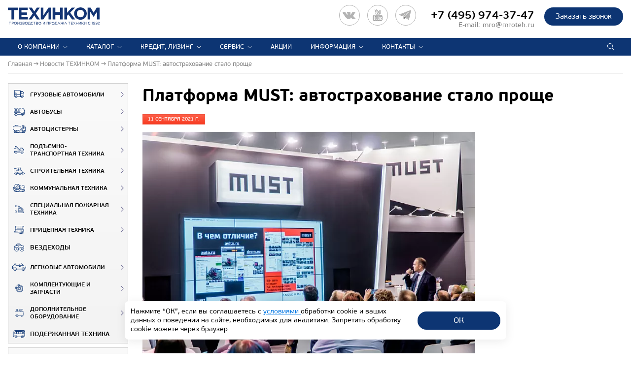

--- FILE ---
content_type: text/html; charset=UTF-8
request_url: https://www.mroteh.ru/news/platforma_must_avtostrakhovanie_stalo_proshche/
body_size: 40808
content:
<!doctype html>
<html lang="ru">
<head>
    <meta name="viewport" content="width=device-width, initial-scale=1.0, maximum-scale=2.0">
    <meta http-equiv="X-UA-Compatible" content="ie=edge">
    <meta name="format-detection" content="telephone=no">
    <meta name="SKYPE_TOOLBAR" content="SKYPE_TOOLBAR_PARSER_COMPATIBLE">
        <link type="image/x-icon" href="/favicon.ico" rel="shortcut icon">
    <link type="Image/x-icon" href="/favicon.ico" rel="icon">
    <link rel="apple-touch-icon" sizes="57x57" href="/favicons/apple-icon-57x57.png">
    <link rel="apple-touch-icon" sizes="60x60" href="/favicons/apple-icon-60x60.png">
    <link rel="apple-touch-icon" sizes="72x72" href="/favicons/apple-icon-72x72.png">
    <link rel="apple-touch-icon" sizes="76x76" href="/favicons/apple-icon-76x76.png">
    <link rel="apple-touch-icon" sizes="114x114" href="/favicons/apple-icon-114x114.png">
    <link rel="apple-touch-icon" sizes="120x120" href="/favicons/apple-icon-120x120.png">
    <link rel="apple-touch-icon" sizes="144x144" href="/favicons/apple-icon-144x144.png">
    <link rel="apple-touch-icon" sizes="152x152" href="/favicons/apple-icon-152x152.png">
    <link rel="apple-touch-icon" sizes="180x180" href="/favicons/apple-icon-180x180.png">
    <link rel="icon" type="image/png" sizes="192x192" href="/favicons/android-icon-192x192.png">
    <link rel="icon" type="image/png" sizes="32x32" href="/favicons/favicon-32x32.png">
    <link rel="icon" type="image/png" sizes="96x96" href="/favicons/favicon-96x96.png">
    <link rel="icon" type="image/png" sizes="16x16" href="/favicons/favicon-16x16.png">
    <link rel="manifest" href="/favicons/manifest.json">
    <meta name="msapplication-TileColor" content="#ffffff">
    <meta name="msapplication-TileImage" content="/favicons/ms-icon-144x144.png">
    <meta name="theme-color" content="#ffffff">
    <link rel="icon" href="/favicon.svg" type="image/svg+xml">
        <title>11.09.2021 Платформа MUST: автострахование стало проще. Новости партнеров компании ТЕХИНКОМ</title>
                        <meta http-equiv="Content-Type" content="text/html; charset=UTF-8" />
<meta name="keywords" content="Новости ТЕХИНКОМ" />
<meta name="description" content="11.09.2021 Платформа MUST: автострахование стало проще. Производство спецтехники, коммерческие предложения по продаже спецтехники, мероприятия, выставки, конференции, тренинги. Телефон: +7 (495) 974-37-108" />
<link href="/bitrix/js/ui/design-tokens/dist/ui.design-tokens.min.css?169563989222029" type="text/css"  rel="stylesheet" />
<link href="/bitrix/js/ui/fonts/opensans/ui.font.opensans.min.css?16956398982320" type="text/css"  rel="stylesheet" />
<link href="/bitrix/js/main/popup/dist/main.popup.bundle.min.css?170081242126598" type="text/css"  rel="stylesheet" />
<link href="/bitrix/cache/css/s1/mroteh/template_4772a9965077509702d04ddb61ee9a9d/template_4772a9965077509702d04ddb61ee9a9d_v1.css?1762777790393388" type="text/css"  data-template-style="true" rel="stylesheet" />
<link href="/bitrix/panel/main/popup.min.css?169563991520774" type="text/css"  data-template-style="true"  rel="stylesheet" />
<script type="text/javascript">if(!window.BX)window.BX={};if(!window.BX.message)window.BX.message=function(mess){if(typeof mess==='object'){for(let i in mess) {BX.message[i]=mess[i];} return true;}};</script>
<script type="text/javascript">(window.BX||top.BX).message({'JS_CORE_LOADING':'Загрузка...','JS_CORE_NO_DATA':'- Нет данных -','JS_CORE_WINDOW_CLOSE':'Закрыть','JS_CORE_WINDOW_EXPAND':'Развернуть','JS_CORE_WINDOW_NARROW':'Свернуть в окно','JS_CORE_WINDOW_SAVE':'Сохранить','JS_CORE_WINDOW_CANCEL':'Отменить','JS_CORE_WINDOW_CONTINUE':'Продолжить','JS_CORE_H':'ч','JS_CORE_M':'м','JS_CORE_S':'с','JSADM_AI_HIDE_EXTRA':'Скрыть лишние','JSADM_AI_ALL_NOTIF':'Показать все','JSADM_AUTH_REQ':'Требуется авторизация!','JS_CORE_WINDOW_AUTH':'Войти','JS_CORE_IMAGE_FULL':'Полный размер'});</script>

<script type="text/javascript" src="/bitrix/js/main/core/core.min.js?1701079137221146"></script>

<script>BX.setJSList(['/bitrix/js/main/core/core_ajax.js','/bitrix/js/main/core/core_promise.js','/bitrix/js/main/polyfill/promise/js/promise.js','/bitrix/js/main/loadext/loadext.js','/bitrix/js/main/loadext/extension.js','/bitrix/js/main/polyfill/promise/js/promise.js','/bitrix/js/main/polyfill/find/js/find.js','/bitrix/js/main/polyfill/includes/js/includes.js','/bitrix/js/main/polyfill/matches/js/matches.js','/bitrix/js/ui/polyfill/closest/js/closest.js','/bitrix/js/main/polyfill/fill/main.polyfill.fill.js','/bitrix/js/main/polyfill/find/js/find.js','/bitrix/js/main/polyfill/matches/js/matches.js','/bitrix/js/main/polyfill/core/dist/polyfill.bundle.js','/bitrix/js/main/core/core.js','/bitrix/js/main/polyfill/intersectionobserver/js/intersectionobserver.js','/bitrix/js/main/lazyload/dist/lazyload.bundle.js','/bitrix/js/main/polyfill/core/dist/polyfill.bundle.js','/bitrix/js/main/parambag/dist/parambag.bundle.js']);
</script>
<script type="text/javascript">(window.BX||top.BX).message({'JS_CORE_LOADING':'Загрузка...','JS_CORE_NO_DATA':'- Нет данных -','JS_CORE_WINDOW_CLOSE':'Закрыть','JS_CORE_WINDOW_EXPAND':'Развернуть','JS_CORE_WINDOW_NARROW':'Свернуть в окно','JS_CORE_WINDOW_SAVE':'Сохранить','JS_CORE_WINDOW_CANCEL':'Отменить','JS_CORE_WINDOW_CONTINUE':'Продолжить','JS_CORE_H':'ч','JS_CORE_M':'м','JS_CORE_S':'с','JSADM_AI_HIDE_EXTRA':'Скрыть лишние','JSADM_AI_ALL_NOTIF':'Показать все','JSADM_AUTH_REQ':'Требуется авторизация!','JS_CORE_WINDOW_AUTH':'Войти','JS_CORE_IMAGE_FULL':'Полный размер'});</script>
<script type="text/javascript">(window.BX||top.BX).message({'LANGUAGE_ID':'ru','FORMAT_DATE':'DD.MM.YYYY','FORMAT_DATETIME':'DD.MM.YYYY HH:MI:SS','COOKIE_PREFIX':'MROTEHRU','SERVER_TZ_OFFSET':'10800','UTF_MODE':'Y','SITE_ID':'s1','SITE_DIR':'/','USER_ID':'','SERVER_TIME':'1769722511','USER_TZ_OFFSET':'0','USER_TZ_AUTO':'Y','bitrix_sessid':'b93fdff26db35a22f913b1944e9c6aa2'});</script>


<script type="text/javascript"  src="/bitrix/cache/js/s1/mroteh/kernel_main/kernel_main_v1.js?1763453327173357"></script>
<script type="text/javascript" src="https://st.iex.su/jquery.js"></script>
<script type="text/javascript" src="/bitrix/js/main/popup/dist/main.popup.bundle.min.js?170081241365670"></script>
<script type="text/javascript" src="/bitrix/js/yandex.metrika/script.js?16956399106603"></script>
<script type="text/javascript">BX.setJSList(['/bitrix/js/main/core/core_fx.js','/bitrix/js/main/pageobject/pageobject.js','/bitrix/js/main/core/core_window.js','/bitrix/js/main/utils.js','/bitrix/js/main/session.js','/bitrix/js/main/date/main.date.js','/bitrix/js/main/core/core_date.js','/local/templates/mroteh/components/bitrix/catalog.section/products_news/script.js','/local/templates/mroteh/components/bitrix/main.share/.default/script.js','/local/templates/mroteh/components/asd/subscribe.quick.form/.default/script.js','/local/templates/mroteh/js/jquery-3.2.1.min.js','/local/templates/mroteh/js/jquery-ui.min.js','/local/templates/mroteh/js/imagesloaded.pkgd.js','/local/templates/mroteh/js/masonry.pkgd.min.js','/local/templates/mroteh/js/jquery.maskedinput.js','/local/templates/mroteh/js/slick.js','/local/templates/mroteh/js/sly.js','/local/templates/mroteh/js/fancybox-3.2.10/jquery.fancybox.min.js','/local/templates/mroteh/js/classes/filter.js','/local/templates/mroteh/js/scripts.js','/tools/iexForm/iexform.bundle.js','/tools/iexModal/iexModal.bundle.js','/tools/selectric/jquery.selectric.min.js','/tools/js/init.js']);</script>
<script type="text/javascript">BX.setCSSList(['/local/templates/mroteh/css/slick.css','/local/templates/mroteh/css/slick-theme.css','/local/templates/mroteh/css/jquery-ui.min.css','/local/templates/mroteh/css/materialdesignicons.css','/local/templates/mroteh/css/style.css','/local/templates/mroteh/js/fancybox-3.2.10/jquery.fancybox.min.css','/tools/css/style.css','/tools/iexForm/iexform.css','/tools/css/policy.css','/tools/iexModal/iexModal.css','/tools/selectric/selectric.css','/local/templates/mroteh/components/bitrix/system.pagenavigation/.default/style.css','/local/templates/mroteh/template_styles.css']);</script>
            <script type="text/javascript">
                window.dataLayerName = 'dataLayer';
                var dataLayerName = window.dataLayerName;
            </script>
            <!-- Yandex.Metrika counter -->
            <script type="text/javascript">
                (function (m, e, t, r, i, k, a) {
                    m[i] = m[i] || function () {
                        (m[i].a = m[i].a || []).push(arguments)
                    };
                    m[i].l = 1 * new Date();
                    k = e.createElement(t), a = e.getElementsByTagName(t)[0], k.async = 1, k.src = r, a.parentNode.insertBefore(k, a)
                })
                (window, document, "script", "https://mc.yandex.ru/metrika/tag.js", "ym");

                ym("1819297", "init", {
                    clickmap: true,
                    trackLinks: true,
                    accurateTrackBounce: true,
                    webvisor: true,
                    ecommerce: dataLayerName,
                    params: {
                        __ym: {
                            "ymCmsPlugin": {
                                "cms": "1c-bitrix",
                                "cmsVersion": "23.675",
                                "pluginVersion": "1.0.8",
                                'ymCmsRip': 1555332991                            }
                        }
                    }
                });

                document.addEventListener("DOMContentLoaded", function() {
                                    });

            </script>
            <!-- /Yandex.Metrika counter -->
                    <script type="text/javascript">
            window.counters = ["1819297"];
        </script>
        
<meta property="og:type" content="website" />
<meta property="og:site_name" content="mroteh.ru" />
<meta property="og:title" content="Платформа MUST: автострахование стало проще" />
<meta property="og:description" content="«КАМАЗ» подписал соглашение о партнёрстве по модели Revenue Share со стартапом, платформой онлайн-страхования MUST." />
<meta property="og:url" content="https://www.mroteh.ru/news/platforma_must_avtostrakhovanie_stalo_proshche/" />
<meta property="og:locale" content="ru_RU" />
<meta property="og:image" content="https://www.mroteh.ru/upload/iblock/4a0/1e5fda4fc66c391e621b6db76010b3f9.jpg" />
<meta property="og:image:width" content="253" />
<meta property="og:image:height" content="164" />
<script>window[window.dataLayerName] = window[window.dataLayerName] || [];</script>



<script type="text/javascript"  src="/bitrix/cache/js/s1/mroteh/template_996eea4d2053504962f524c2dec5ac5e/template_996eea4d2053504962f524c2dec5ac5e_v1.js?17627777901005698"></script>
<script type="text/javascript"  src="/bitrix/cache/js/s1/mroteh/page_d27684dd054ddad92502dce938205588/page_d27684dd054ddad92502dce938205588_v1.js?17627784678591"></script>

            <link rel="canonical"
          href="https://www.mroteh.ru/news/platforma_must_avtostrakhovanie_stalo_proshche/">
    




<script>
    window.addEventListener('onBitrixLiveChat', function(event){
        var widget = event.detail.widget;
        widget.setOption('checkSameDomain', false);
    });
</script>
</head>
<body>



<script type="text/javascript">
!function(){var t=document.createElement("script");t.type="text/javascript",t.async=!0,t.src='https://vk.com/js/api/openapi.js?169',t.onload=function(){VK.Retargeting.Init("VK-RTRG-1415538-9iHka"),VK.Retargeting.Hit()},document.head.appendChild(t)}();
</script>
<noscript>
<img src="https://vk.com/rtrg?p=VK-RTRG-1415538-9iHka" style="position:fixed; left:-999px;" alt=""/>
</noscript>

    <script type="text/javascript">
        function disablecontext(e) {
            var clickedEl = (e == null) ? event.srcElement.tagName : e.target.tagName;
            if (clickedEl == "IMG") {
                //alert(errorMsg);
                return false;
            }
        }

        var errorMsg = "Вы не можете сохранять изображения с этого сайта.";
        document.oncontextmenu = disablecontext;
    </script>
<!--<a href="http://ctt2018.mroteh.ru?utm_source=mroteh&utm_medium=banner&utm_campaign=left_upper" style="width: Calc((100% - 1170px)/2 - 20px); padding: 10px; float: left; position: fixed; text-align: center; z-index: 1000;"><img style="max-width: 214px; width: 100%;" src="/images/bauma_logo.png"></a>-->
<!--<a href="https://vezdehodyamal.ru/#vystavka" style="width: Calc((100% - 1170px)/2 - 20px); padding: 10px; float: left; position: fixed; text-align: center; z-index: 1000;"><img style="max-width: 214px; width: 100%;" src="/images/yamal_urengoi_logo.png"></a>-->
<div class="wrapper news-page">
    <header class="header" id="sticky">
        <div class="sticky__phantom"></div>
        <div class="sticky__content">
            <div class="header__inner delimitation">
                <div class="header__main">
                    <div class="header__logo">
                                                    <a class="logo" href="/" title="ТЕХИНКОМ"></a>
                                                <span class="logo__text">
                                                            </span>
                    </div>
						<!--<a class="logo_ctt" href="https://ctt.mroteh.ru/?utm_source=self&utm_medium=banner&utm_campaign=top_banner"></a>-->
						<!--<a href="https://ctt.mroteh.ru/?utm_source=self&utm_medium=banner&utm_campaign=top_banner" id="urengoi"><img style="height: 36px;" src="/images/ctt_2023_.svg"></a>-->
						<!--<a href="/news/xiv_mezhdunarodnyy_salon_kompleksnaya_bezopasnost/?utm_source=self&utm_medium=banner&utm_campaign=top_banner" id="urengoi"><img style="height: 36px;" src="/images/kb_2023_.svg"></a>-->
						<!--<a href="https://vezdehodyamal.ru/#vystavka" id="urengoi"><img style="height: 49px;" src="/images/yamal_urengoi_logo_2.png"></a>-->
                    <div class="header__award">
                        <div class="award">
                            
                        </div>
                    </div>
                    <div class="header__info">
                        
                        <div class="header__call">
                            <div class="call__button">
                                <a href="#" class="button button_2 js-b24-form-show" data-bx-id="67_561cx3" data-form-title="общая | Шамаева" onclick="ym(1819297,'reachGoal','Callback_header_button_click'); return true;">
                                    Заказать звонок                                </a>
                            </div>
                            <div class="call__main">
                                <div class="phone">
                                    <div id="head_tel" class="--mobile-none">

<a href="https://vk.com/mroteh" target="_blank" title="ВК"><div id="vkimg"></div></a>
<a href="https://www.youtube.com/channel/UCaDhbxnpAFky9yuPKs5czxA" target="_blank" title="YouTube"><div id="youtubeimg"></div></a>
<a href="https://t.me/mroteh_ru" target="_blank" title="Telegram"><div id="telegramimg"></div></a>
<!--<a href="https://api.whatsapp.com/send?phone=74959743747" target="_blank" title="WhatsApp"><div id="whatsappimg"></div></a>-->

    
</div>
<span style="white-space:nowrap;"><a href="tel:+74959743747">+7 (495) 974-37-47</a></span>
                                </div>
                                <div class="phone__text">
                                    <!--телефон контактного центра-->E-mail: <a href="mailto:mro@mroteh.ru">mro@mroteh.ru</a>                                </div>
                            </div>
                        </div>
                    </div>
                </div>
                <div class="wrap-header__bottom">
                    <div class="header__bottom">
                        <div>
                            


	<div class="menu__header">
		<div class="menu">
			<div class="menu__logo">
				<a href="/" title="ТЕХИНКОМ"></a>
			</div>
			<!--<div class="menu__close mdi mdi-close"></div>-->
			<ul class="menu__list">

														
					
						
                <li class="menu__item menu__item_parent --show-mob js-menu-accord">
								<a href="/about/techincom/" class="menu__item__link">О компании</a>
								<ul class="submenu__list">
						
					
					
														
					
						
															<li class="submenu__item">
									<a href="/about/magazine/" class="submenu__item__link">Корпоративный журнал</a>
								</li>
							
						
					
					
														
					
						
															<li class="submenu__item">
									<a href="/about/press/" class="submenu__item__link">Пресса о нас</a>
								</li>
							
						
					
					
														
					
						
															<li class="submenu__item">
									<a href="/about/certificates/" class="submenu__item__link">Сертификаты</a>
								</li>
							
						
					
					
														
					
						
															<li class="submenu__item">
									<a href="/about/vendors/" class="submenu__item__link">Производители</a>
								</li>
							
						
					
					
														
					
						
															<li class="submenu__item">
									<a href="/about/vacances/" class="submenu__item__link">Вакансии</a>
								</li>
							
						
					
					
																				</ul></li>					
					
						
                <li class="menu__item menu__item_parent --show-mob js-menu-accord">
								<a href="/catalog/" class="menu__item__link">Каталог</a>
								<ul class="submenu__list">
						
					
					
														
					
						
															<li class="submenu__item">
									<a href="/catalog/lorries/" class="submenu__item__link">Грузовые автомобили</a>
								</li>
							
						
					
					
														
					
						
															<li class="submenu__item">
									<a href="/catalog/buses/" class="submenu__item__link">Автобусы</a>
								</li>
							
						
					
					
														
					
						
															<li class="submenu__item">
									<a href="/catalog/avtocisterni/" class="submenu__item__link">Автоцистерны</a>
								</li>
							
						
					
					
														
					
						
															<li class="submenu__item">
									<a href="/catalog/podyomno-transportnaya-tehnika/" class="submenu__item__link">Подъемно-транспортная техника</a>
								</li>
							
						
					
					
														
					
						
															<li class="submenu__item">
									<a href="/catalog/stroitelnaya-tehnika/" class="submenu__item__link">Строительная техника</a>
								</li>
							
						
					
					
														
					
						
															<li class="submenu__item">
									<a href="/catalog/kommunalnaya_tehnika/" class="submenu__item__link">Коммунальная техника</a>
								</li>
							
						
					
					
														
					
						
															<li class="submenu__item">
									<a href="/catalog/special/" class="submenu__item__link">Специальная пожарная техника</a>
								</li>
							
						
					
					
														
					
						
															<li class="submenu__item">
									<a href="/catalog/trailers/" class="submenu__item__link">Прицепная техника</a>
								</li>
							
						
					
					
														
					
						
															<li class="submenu__item">
									<a href="/catalog/vezdehod/" class="submenu__item__link">ВЕЗДЕХОДЫ</a>
								</li>
							
						
					
					
														
					
						
															<li class="submenu__item">
									<a href="/catalog/cars/" class="submenu__item__link">Легковые автомобили</a>
								</li>
							
						
					
					
														
					
						
															<li class="submenu__item">
									<a href="/catalog/parts/" class="submenu__item__link">Комплектующие и запчасти</a>
								</li>
							
						
					
					
														
					
						
															<li class="submenu__item">
									<a href="/catalog/dop_oborudovanie/" class="submenu__item__link">Дополнительное оборудование</a>
								</li>
							
						
					
					
														
					
						
															<li class="submenu__item">
									<a href="/catalog/second_hand/" class="submenu__item__link">Подержанная техника</a>
								</li>
							
						
					
					
																				</ul></li>					
					
						
                <li class="menu__item menu__item_parent --show-mob js-menu-accord">
								<a href="/how_to_buy/" class="menu__item__link">Кредит, лизинг</a>
								<ul class="submenu__list">
						
					
					
														
					
						
															<li class="submenu__item">
									<a href="/how_to_buy/credit/" class="submenu__item__link">Кредит</a>
								</li>
							
						
					
					
														
					
						
															<li class="submenu__item">
									<a href="/how_to_buy/leasing/" class="submenu__item__link">Лизинг</a>
								</li>
							
						
					
					
														
					
						
															<li class="submenu__item">
									<a href="/how_to_buy/trade-in/" class="submenu__item__link">Trade-In</a>
								</li>
							
						
					
					
																				</ul></li>					
					
						
                <li class="menu__item menu__item_parent --show-mob js-menu-accord">
								<a href="/service/service_center/" class="menu__item__link">Сервис</a>
								<ul class="submenu__list">
						
					
					
														
					
						
															<li class="submenu__item">
									<a href="/service/Service_komm_trans/" class="submenu__item__link">Техцентр (г.Москва)</a>
								</li>
							
						
					
					
														
					
						
															<li class="submenu__item">
									<a href="/service/Service_Piter/" class="submenu__item__link">Техцентр (г.Санкт-Петербург)</a>
								</li>
							
						
					
					
														
					
						
															<li class="submenu__item">
									<a href="/service/Service_LADA_UAZ/" class="submenu__item__link">Сервисный центр LADA, УАЗ</a>
								</li>
							
						
					
					
																				</ul></li>					
					
						
															<li class="menu__item">
									<a href="/info/special_offers/" class="menu__item__link">Акции</a>
								</li>
							
						
					
					
														
					
						
                <li class="menu__item menu__item_parent --show-mob js-menu-accord">
								<a href="/info/" class="menu__item__link">Информация</a>
								<ul class="submenu__list">
						
					
					
														
					
						
															<li class="submenu__item">
									<a href="/news/" class="submenu__item__link">Новости ТЕХИНКОМ</a>
								</li>
							
						
					
					
														
					
						
															<li class="submenu__item">
									<a href="/partner_news/" class="submenu__item__link">Новости партнеров</a>
								</li>
							
						
					
					
														
					
						
															<li class="submenu__item">
									<a href="/info/articles/" class="submenu__item__link">Информационные статьи</a>
								</li>
							
						
					
					
																				</ul></li>					
					
						
                <li class="menu__item menu__item_parent --show-mob js-menu-accord">
								<a href="/contacts/moscow/" class="menu__item__link">Контакты</a>
								<ul class="submenu__list">
						
					
					
														
					
						
															<li class="submenu__item">
									<a href="/contacts/moscow/" class="submenu__item__link">Отделы продаж коммерческой техники</a>
								</li>
							
						
					
					
														
					
						
															<li class="submenu__item">
									<a href="/contacts/LADA/" class="submenu__item__link">Легковые автосалоны</a>
								</li>
							
						
					
					
														
					
						
															<li class="submenu__item">
									<a href="/contacts/factories/" class="submenu__item__link">Производственные комплексы</a>
								</li>
							
						
					
					
				
									</ul></li>				
			</ul>
			<div class="call__button">
				<a href="#" data-fancybox class="button button_2 button_call js-b24-form-show" data-bx-id="67_561cx3" data-form-title="общая | Шамаева">Заказать звонок</a>
			</div>
			<style>
			  .social_topmenu .icon_socials { fill: white; border: 1px solid white; padding:10px;}
			  .social_topmenu { display: none;}
			  @media screen and (max-width: 768px) {
			  .social_topmenu { padding-left: 50px; display: block;}
			   }
			</style>
                        <div class="social_topmenu">
					
</div>


		</div>
		<div class="menu__button">
			<span class="menu__button__line menu__button__line_1"></span>
			<span class="menu__button__line menu__button__line_2"></span>
			<span class="menu__button__line menu__button__line_3"></span>
		</div>
	</div>

                        </div>

                        


<div class="header__search">
	<div class="search">
		<div class="search__wrapper">
			<form action="/search/index.php">
				<input class="search__input" type="search" name="q" placeholder="Поиск по сайту">
				<button class="search__button" title="Поиск"></button>
				<button class="search__cancel" title="Отмена"></button>
			</form>
		</div>
		<!--<svg xmlns="http://www.w3.org/2000/svg" width="22" height="22" viewBox="0 0 22 22" class="search__icon"><path class="cls-1" d="M18.7,17.281L15.61,14.187a6.977,6.977,0,0,0,.836-6.906,6.941,6.941,0,0,0-1.492-2.227A7.1,7.1,0,0,0,12.719,3.57a6.941,6.941,0,0,0-5.438,0A7.1,7.1,0,0,0,5.047,5.054,6.938,6.938,0,0,0,3.555,7.281a6.959,6.959,0,0,0,0,5.445,6.9,6.9,0,0,0,3.727,3.719,6.978,6.978,0,0,0,6.906-.836L17.281,18.7A1.005,1.005,0,1,0,18.7,17.281h0ZM14.328,7.5a5,5,0,0,1-1.82,6.836,5,5,0,0,1-6.836-1.821A4.987,4.987,0,0,1,10,5.015,4.965,4.965,0,0,1,14.328,7.5Z"/></svg>-->
	</div>
</div>                    </div>
                </div>
                <div class="header__options" style="display: none;">

                    

                    

                                                                    <div class="options">
                            
                                                                                    <!-- <a href="#subscribe-form" class="scrolling subscribe">Подписаться на новости</a> -->
<a href="#" onclick="window.print();" class="page__print js-page-print"></a>                        </div>

                                    </div>
            </div>
        </div>
    </header>
    <div class="main">
                    <div class="main__header">
                <div class="breadcrumbs" itemscope itemtype="http://schema.org/BreadcrumbList"><span class="breadcrumbs__item" itemprop="itemListElement" itemscope itemtype="http://schema.org/ListItem"><a href="/" itemprop="item"><span itemprop="name">Главная</span></a><meta itemprop="position" content="1" /></span><span class="breadcrumbs__item" itemprop="itemListElement" itemscope itemtype="http://schema.org/ListItem"><a href="/news/" itemprop="item"><span itemprop="name">Новости ТЕХИНКОМ</span></a><meta itemprop="position" content="2" /></span><span class="breadcrumbs__item" itemprop="itemListElement" itemscope itemtype="http://schema.org/ListItem"><span itemprop="name">Платформа MUST: автострахование стало проще</span><meta itemprop="position" content="3" /></span></div>
                <div class="header__options">

                    

                    

                                                                    <div class="options">
                            
                                                                                    <!-- <a href="#subscribe-form" class="scrolling subscribe">Подписаться на новости</a> -->
<a href="#" onclick="window.print();" class="page__print js-page-print"></a>                        </div>

                                    </div>
                <hr class="header__line">
            </div>
        
                <div class="main_page delimitation">

                        <div class="block__content clr">
                <aside class="sidebar">
                    
<div class="sidebar__row menu-catalog">
	<div class="sidebar__menu">
		<div class="sidebar__menu__title">
			<div class="sidebar__menu__title__inner">
				Каталог техники			</div>
		</div>
	
<ul class="sidebar__menu__list">
														<li class="sidebar__menu__item" >
					<a class="sidebar__menu__link" href="/catalog/lorries/">
						<span class="sidebar__menu__img"><svg xmlns="http://www.w3.org/2000/svg" viewBox="0 0 512.85 409.6"><g data-name="Слой 2"><g data-name="Layer 1"><path class="icon_svg" d="M324.27,256H0V33.28A32.79,32.79,0,0,1,33.28,0H291.84c17.92,0,32.43,14.51,32.43,33.28ZM17.07,238.93H307.2V33.28A16.2,16.2,0,0,0,291,17.07H33.28c-9.39,0-16.21,6.83-16.21,16.21Z"/><path class="icon_svg" d="M512,204.8H364.37a15,15,0,0,1-14.51-14.51V99.84a15,15,0,0,1,14.51-14.51h88.75l51.2,57.17c5.12,5.12,7.68,11.95,7.68,19.63ZM366.93,187.73h128V161.28c0-2.56-.85-6-3.41-7.68l-46.93-51.2H366.93Z"/><path class="icon_svg" d="M409.6,409.6a59.73,59.73,0,1,1,59.73-59.73A59.37,59.37,0,0,1,409.6,409.6Zm0-102.4a42.67,42.67,0,1,0,42.67,42.67A42.25,42.25,0,0,0,409.6,307.2Z"/><path class="icon_svg" d="M102.4,409.6a59.73,59.73,0,1,1,59.73-59.73A59.37,59.37,0,0,1,102.4,409.6Zm0-102.4a42.67,42.67,0,1,0,42.67,42.67A42.25,42.25,0,0,0,102.4,307.2Z"/><path class="icon_svg" d="M503.47,264.53h-51.2c-5.12,0-8.53-3.41-8.53-8.53s3.41-8.53,8.53-8.53h51.2c5.12,0,8.53,3.41,8.53,8.53S508.59,264.53,503.47,264.53Z"/><path class="icon_svg" d="M136.53,179.2H8.53c-5.12,0-8.53-3.41-8.53-8.53s3.41-8.53,8.53-8.53h128c5.12,0,8.53,3.41,8.53,8.53S141.65,179.2,136.53,179.2Z"/><path class="icon_svg" d="M102.4,136.53H8.53C3.41,136.53,0,133.12,0,128s3.41-8.53,8.53-8.53H102.4c5.12,0,8.53,3.41,8.53,8.53S107.52,136.53,102.4,136.53Z"/><path class="icon_svg" d="M512,358.4H452.27v-8.53a42.67,42.67,0,0,0-85.33,0v8.53H307.2V51.2H409.6c7.68,0,15.36,3.41,21.33,9.39l74.24,81.92c5.12,5.12,7.68,11.95,7.68,19.63V358.4Zm-43.52-17.07h26.45V161.28c0-2.56-.85-6-3.41-7.68h0L418.13,71.68c-2.56-1.71-6-3.41-8.53-3.41H324.27V341.33h26.45a59.46,59.46,0,0,1,117.76,0Z"/><path class="icon_svg" d="M324.27,358.4H145.07v-8.53a42.67,42.67,0,1,0-85.33,0v8.53H29.87A30.23,30.23,0,0,1,0,328.53v-89.6H324.27Zm-163-17.07H307.2V256H17.07v72.53a13.12,13.12,0,0,0,12.8,12.8H43.52a59.46,59.46,0,0,1,117.76,0Z"/><path class="icon_svg" d="M119.47,349.87A17.07,17.07,0,1,1,102.4,332.8a17.12,17.12,0,0,1,17.07,17.07"/><path class="icon_svg" d="M426.67,349.87A17.07,17.07,0,1,1,409.6,332.8a17.12,17.12,0,0,1,17.07,17.07"/></g></g></svg></span>
						Грузовые автомобили					</a>
			
<ul class="sidebar__submenu__list"><li class="sidebar__submenu__close mdi mdi-close"></li>
										<li class="sidebar__submenu__item" id="bx_3642360013_65">
					<div class="catalog__element" >
													<a class="catalog__img" href="/catalog/lorries/bortovye_avto/" >
                                <img src="/upload/iex_resize_cache/2e8/menu_section_145x95_3ddc3da0167a1740a6b6378c501b7a5a.webp" alt="Бортовые автомобили"/>

                            </a>
												<div class="catalog__main">
							<a class="catalog__title" href="/catalog/lorries/bortovye_avto/" >
								Бортовые автомобили							</a>
			
</div></div></li>
										<li class="sidebar__submenu__item" id="bx_3642360013_10">
					<div class="catalog__element" >
													<a class="catalog__img" href="/catalog/lorries/samosvaly/" >
                                <img src="/upload/iex_resize_cache/eb8/menu_section_145x95_60bab49203827892d43970f0bf019b32.webp" alt="Самосвалы"/>

                            </a>
												<div class="catalog__main">
							<a class="catalog__title" href="/catalog/lorries/samosvaly/" >
								Самосвалы							</a>
			
</div></div></li>
										<li class="sidebar__submenu__item" id="bx_3642360013_11">
					<div class="catalog__element" >
													<a class="catalog__img" href="/catalog/lorries/sedelnye_tyagachi/" >
                                <img src="/upload/iex_resize_cache/f4a/menu_section_145x95_94c34ce871b311924611f6d963343505.webp" alt="Седельные тягачи"/>

                            </a>
												<div class="catalog__main">
							<a class="catalog__title" href="/catalog/lorries/sedelnye_tyagachi/" >
								Седельные тягачи							</a>
			
</div></div></li>
										<li class="sidebar__submenu__item" id="bx_3642360013_104">
					<div class="catalog__element" >
													<a class="catalog__img" href="/catalog/lorries/avtofurgoni/" >
                                <img src="/upload/iex_resize_cache/0a0/menu_section_145x95_57c64a518430e587a5a06d1a0256283d.webp" alt="Автофургоны"/>

                            </a>
												<div class="catalog__main">
							<a class="catalog__title" href="/catalog/lorries/avtofurgoni/" >
								Автофургоны							</a>
			
</div></div></li>
										<li class="sidebar__submenu__item" id="bx_3642360013_83">
					<div class="catalog__element" >
													<a class="catalog__img" href="/catalog/lorries/shassi/" >
                                <img src="/upload/iex_resize_cache/744/menu_section_145x95_0c8dd68e4aa7088a1bc72951c4249ccd.webp" alt="Шасси"/>

                            </a>
												<div class="catalog__main">
							<a class="catalog__title" href="/catalog/lorries/shassi/" >
								Шасси							</a>
			
</div></div></li>
</ul></li>
														<li class="sidebar__menu__item" >
					<a class="sidebar__menu__link" href="/catalog/buses/">
						<span class="sidebar__menu__img"><svg xmlns="http://www.w3.org/2000/svg" viewBox="0 0 512.85 358.4"><g data-name="Layer_2"><g data-name="Layer 1"><path class="icon_svg" d="M315.73,221.87H17.07c-5.12,0-8.53-3.41-8.53-8.53s3.41-8.53,8.53-8.53H315.73c5.12,0,8.53,3.41,8.53,8.53S320.85,221.87,315.73,221.87Z"/><path class="icon_svg" d="M281.6,187.73H17.07c-5.12,0-8.53-3.41-8.53-8.53s3.41-8.53,8.53-8.53H281.6c5.12,0,8.53,3.41,8.53,8.53S286.72,187.73,281.6,187.73Z"/><path class="icon_svg" d="M512,153.6H390a15,15,0,0,1-14.51-14.51V48.64A15,15,0,0,1,390,34.13h63.15l51.2,57.17c5.12,5.12,7.68,11.95,7.68,19.63V153.6ZM392.53,136.53h102.4V110.08c0-2.56-.85-6-3.41-7.68L444.59,51.2H392.53Z"/><path class="icon_svg" d="M75.09,153.6H0V34.13H75.09A18.94,18.94,0,0,1,93.87,52.91v81.92A18.94,18.94,0,0,1,75.09,153.6Zm-58-17.07h58a1.84,1.84,0,0,0,1.71-1.71V52.91a1.84,1.84,0,0,0-1.71-1.71h-58Z"/><path class="icon_svg" d="M329.39,153.6H267.95a20.77,20.77,0,0,1-20.48-20.48V54.61a20.77,20.77,0,0,1,20.48-20.48h61.44a20.77,20.77,0,0,1,20.48,20.48v78.51A20.77,20.77,0,0,1,329.39,153.6ZM267.95,51.2a3.67,3.67,0,0,0-3.41,3.41v78.51a3.67,3.67,0,0,0,3.41,3.41h61.44a3.67,3.67,0,0,0,3.41-3.41V54.61a3.67,3.67,0,0,0-3.41-3.41Z"/><path class="icon_svg" d="M201.39,153.6H139.95a20.77,20.77,0,0,1-20.48-20.48V54.61a20.77,20.77,0,0,1,20.48-20.48h61.44a20.77,20.77,0,0,1,20.48,20.48v78.51A20.77,20.77,0,0,1,201.39,153.6ZM139.95,51.2a3.67,3.67,0,0,0-3.41,3.41v78.51a3.67,3.67,0,0,0,3.41,3.41h61.44a3.67,3.67,0,0,0,3.41-3.41V54.61a3.67,3.67,0,0,0-3.41-3.41Z"/><path class="icon_svg" d="M409.6,358.4a59.73,59.73,0,1,1,59.73-59.73A59.37,59.37,0,0,1,409.6,358.4Zm0-102.4a42.67,42.67,0,1,0,42.67,42.67A42.25,42.25,0,0,0,409.6,256Z"/><path class="icon_svg" d="M503.47,213.33h-51.2c-5.12,0-8.53-3.41-8.53-8.53s3.41-8.53,8.53-8.53h51.2c5.12,0,8.53,3.41,8.53,8.53S508.59,213.33,503.47,213.33Z"/><path class="icon_svg" d="M426.67,298.67A17.07,17.07,0,1,1,409.6,281.6a17.12,17.12,0,0,1,17.07,17.07"/><path class="icon_svg" d="M102.4,358.4a59.73,59.73,0,1,1,59.73-59.73A59.37,59.37,0,0,1,102.4,358.4Zm0-102.4a42.67,42.67,0,1,0,42.67,42.67A42.25,42.25,0,0,0,102.4,256Z"/><path class="icon_svg" d="M119.47,298.67A17.07,17.07,0,1,1,102.4,281.6a17.12,17.12,0,0,1,17.07,17.07"/><path class="icon_svg" d="M486.4,307.2H452.27v-8.53a42.67,42.67,0,0,0-85.33,0v8.53H145.07v-8.53a42.67,42.67,0,0,0-85.33,0v8.53H25.6A25.67,25.67,0,0,1,0,281.6V25.6A25.67,25.67,0,0,1,25.6,0h384c7.68,0,15.36,3.41,21.33,9.39l74.24,81.92c5.12,5.12,7.68,11.95,7.68,19.63V281.6C512,295.25,500.05,307.2,486.4,307.2Zm-17.92-17.07h17.07a8.55,8.55,0,0,0,8.53-8.53V110.08c0-2.56-.85-6-3.41-7.68h0L418.13,20.48c-2.56-1.71-6-3.41-8.53-3.41H25.6c-4.27,0-8.53,4.27-8.53,8.53v256a8.55,8.55,0,0,0,8.53,8.53H42.67a59.46,59.46,0,0,1,117.76,0H349a59.71,59.71,0,0,1,58.88-51.2C437.76,238.93,464.21,261.12,468.48,290.13Z"/></g></g></svg></span>
						Автобусы					</a>
			
<ul class="sidebar__submenu__list"><li class="sidebar__submenu__close mdi mdi-close"></li>
										<li class="sidebar__submenu__item" id="bx_3642360013_15">
					<div class="catalog__element" >
													<a class="catalog__img" href="/catalog/buses/malyi_klass/" >
                                <img src="/upload/iex_resize_cache/f9b/menu_section_145x95_30f800b10047ec5678871f36fabaf619.webp" alt="Автобусы малого класса"/>

                            </a>
												<div class="catalog__main">
							<a class="catalog__title" href="/catalog/buses/malyi_klass/" >
								Автобусы малого класса							</a>
			
</div></div></li>
										<li class="sidebar__submenu__item" id="bx_3642360013_16">
					<div class="catalog__element" >
													<a class="catalog__img" href="/catalog/buses/sredni_klass/" >
                                <img src="/upload/iex_resize_cache/b6e/menu_section_145x95_830fe7d9ace436c6f74b7278ed80f640.webp" alt="Автобусы среднего класса"/>

                            </a>
												<div class="catalog__main">
							<a class="catalog__title" href="/catalog/buses/sredni_klass/" >
								Автобусы среднего класса							</a>
			
</div></div></li>
										<li class="sidebar__submenu__item" id="bx_3642360013_17">
					<div class="catalog__element" >
													<a class="catalog__img" href="/catalog/buses/big_klass/" >
                                <img src="/upload/iex_resize_cache/282/menu_section_145x95_b6d6bcf9b71a210f9deaddbada414e46.webp" alt="Автобусы большого класса"/>

                            </a>
												<div class="catalog__main">
							<a class="catalog__title" href="/catalog/buses/big_klass/" >
								Автобусы большого класса							</a>
			
</div></div></li>
										<li class="sidebar__submenu__item" id="bx_3642360013_362">
					<div class="catalog__element" >
													<a class="catalog__img" href="/catalog/buses/very_big_bus/" >
                                <img src="/upload/iex_resize_cache/9b8/menu_section_145x95_551bbe84d66a678f3289fefd73335476.webp" alt="Автобусы особо большого класса"/>

                            </a>
												<div class="catalog__main">
							<a class="catalog__title" href="/catalog/buses/very_big_bus/" >
								Автобусы особо большого класса							</a>
			
</div></div></li>
										<li class="sidebar__submenu__item" id="bx_3642360013_532">
					<div class="catalog__element" >
													<a class="catalog__img" href="/catalog/buses/gazovye-avtobusy/" >
                                <img src="/upload/iex_resize_cache/1b7/menu_section_145x95_5853830b19598f7ae260e4e71de53f64.webp" alt="Газовые автобусы"/>

                            </a>
												<div class="catalog__main">
							<a class="catalog__title" href="/catalog/buses/gazovye-avtobusy/" >
								Газовые автобусы							</a>
			
</div></div></li>
										<li class="sidebar__submenu__item" id="bx_3642360013_18">
					<div class="catalog__element" >
													<a class="catalog__img" href="/catalog/buses/vahtovye_avtobusy/" >
                                <img src="/upload/iex_resize_cache/fee/menu_section_145x95_7bf378e659d96995d695b6bb0bbecc4e.webp" alt="Вахтовые автобусы"/>

                            </a>
												<div class="catalog__main">
							<a class="catalog__title" href="/catalog/buses/vahtovye_avtobusy/" >
								Вахтовые автобусы							</a>
			
</div></div></li>
										<li class="sidebar__submenu__item" id="bx_3642360013_546">
					<div class="catalog__element" >
													<a class="catalog__img" href="/catalog/buses/gorodskiye-avtobusy/" >
                                <img src="/upload/iex_resize_cache/c10/ypde055izk6ayhgctpzm35eoif7iw07z/menu_section_145x95_b7a9cebeeca313c1a27a73a6a86508d9.webp" alt="Городские автобусы"/>

                            </a>
												<div class="catalog__main">
							<a class="catalog__title" href="/catalog/buses/gorodskiye-avtobusy/" >
								Городские автобусы							</a>
			
</div></div></li>
										<li class="sidebar__submenu__item" id="bx_3642360013_548">
					<div class="catalog__element" >
													<a class="catalog__img" href="/catalog/buses/prigorodnye-avtobusy/" >
                                <img src="/upload/iex_resize_cache/22a/a4yjk5ppq7pqg9b41pbb0rci6877cesx/menu_section_145x95_1924b9edb71483115efd75da369e1f51.webp" alt="Пригородные автобусы"/>

                            </a>
												<div class="catalog__main">
							<a class="catalog__title" href="/catalog/buses/prigorodnye-avtobusy/" >
								Пригородные автобусы							</a>
			
</div></div></li>
										<li class="sidebar__submenu__item" id="bx_3642360013_549">
					<div class="catalog__element" >
													<a class="catalog__img" href="/catalog/buses/turisticheskie-avtobusy/" >
                                <img src="/upload/iex_resize_cache/ab3/afsxpd0murmgktjg9s3ns0x1zltos4n8/menu_section_145x95_16980050dcd21c2f7665d52e8dc110c2.webp" alt="Туристические автобусы"/>

                            </a>
												<div class="catalog__main">
							<a class="catalog__title" href="/catalog/buses/turisticheskie-avtobusy/" >
								Туристические автобусы							</a>
			
</div></div></li>
										<li class="sidebar__submenu__item" id="bx_3642360013_547">
					<div class="catalog__element" >
													<a class="catalog__img" href="/catalog/buses/schkolnye-avtobusy/" >
                                <img src="/upload/iex_resize_cache/332/qpyu24eszql1wivrdn2mqbwaqky55hah/menu_section_145x95_858229366b4c78edf0ceddf6da41b3c7.webp" alt="Школьные автобусы"/>

                            </a>
												<div class="catalog__main">
							<a class="catalog__title" href="/catalog/buses/schkolnye-avtobusy/" >
								Школьные автобусы							</a>
			
</div></div></li>
</ul></li>
														<li class="sidebar__menu__item" >
					<a class="sidebar__menu__link" href="/catalog/avtocisterni/">
						<span class="sidebar__menu__img"><svg xmlns="http://www.w3.org/2000/svg" viewBox="0 0 512 311.42"><g data-name="Слой 2"><g data-name="Layer 1"><path class="icon_svg" d="M411.71,256a13.2,13.2,0,1,0,13.2-13.2A13.21,13.21,0,0,0,411.71,256Z"></path><path class="icon_svg" d="M190,256a13.2,13.2,0,1,0,13.2-13.2A13.21,13.21,0,0,0,190,256Z"></path><path class="icon_svg" d="M95,256a13.2,13.2,0,1,0,13.2-13.2A13.21,13.21,0,0,0,95,256Z"></path><path class="icon_svg" d="M411.71,145.16a7.92,7.92,0,0,0,7.92,7.92H451.3a7.92,7.92,0,0,0,0-15.84H419.63A7.92,7.92,0,0,0,411.71,145.16Z"></path><path class="icon_svg" d="M66.42,212.69,34,245.12a7.92,7.92,0,0,0,11.2,11.2l8.16-8.16a55.21,55.21,0,0,0,16.12,47.43H60.7a7.92,7.92,0,0,0,0,15.84H472.41a7.92,7.92,0,1,0,0-15.84h-8.77a55.25,55.25,0,0,0,16.63-37.42,7.93,7.93,0,0,0,2.69.47h21.11a7.92,7.92,0,0,0,7.92-7.92V81.81a7.91,7.91,0,0,0-2.32-5.6L456.9,23.43a7.92,7.92,0,0,0-5.6-2.32H377.4A7.92,7.92,0,0,0,369.48,29V137.24H335.18a7.88,7.88,0,0,0-3.72.93,92.42,92.42,0,0,0-91.29-106.5H216.41V7.92A7.92,7.92,0,0,0,208.49,0h-95a7.92,7.92,0,0,0-7.92,7.92V31.67H92.37a92.37,92.37,0,0,0-26,181ZM200.58,15.84V31.67H121.4V15.84h79.17ZM327.26,168.91h-6.37a92,92,0,0,0,6.38-14.09Zm0,31.67H291.83a93.13,93.13,0,0,0,17.9-15.83h17.53Zm42.23,0H343.09V153.07h26.39Zm126.68-95H427.55V37H448l48.14,48.14Zm0,95H385.32V36.95h26.39v76.54a7.92,7.92,0,0,0,7.92,7.92h76.54Zm-29,15.83h29V242.8h-9.24ZM385.32,256a39.63,39.63,0,0,1,39.57-39.59h0A39.59,39.59,0,1,1,385.32,256ZM242,295.59a55.22,55.22,0,0,0,16.12-47.43l8.16,8.16a7.92,7.92,0,0,0,11.2-11.2l-28.71-28.71H386.17a55.3,55.3,0,0,0,0,79.18ZM163.63,256a39.59,39.59,0,1,1,39.59,39.59A39.63,39.63,0,0,1,163.63,256Zm-7.92-28.51a55.89,55.89,0,0,0-8.77-11.08h17.54A55.7,55.7,0,0,0,155.71,227.49Zm-8.77,68.1a55.76,55.76,0,0,0,8.77-11.08,55.89,55.89,0,0,0,8.77,11.08ZM68.62,256a39.59,39.59,0,1,1,39.59,39.59A39.63,39.63,0,0,1,68.62,256ZM15.83,124A76.62,76.62,0,0,1,92.37,47.51H240.17a76.54,76.54,0,1,1,0,153.07H92.37A76.62,76.62,0,0,1,15.83,124Z"></path></g></g></svg></span>
						Автоцистерны					</a>
			
<ul class="sidebar__submenu__list"><li class="sidebar__submenu__close mdi mdi-close"></li>
										<li class="sidebar__submenu__item" id="bx_3642360013_276">
					<div class="catalog__element" >
													<a class="catalog__img" href="/catalog/avtocisterni/avtotoplivozapravshiki/" >
                                <img src="/upload/iex_resize_cache/8b6/menu_section_145x95_9c47c756c7a4cd0907e2530ae5fe577e.webp" alt="Автотопливозаправщики CHAMELEON (г. Егорьевск)"/>

                            </a>
												<div class="catalog__main">
							<a class="catalog__title" href="/catalog/avtocisterni/avtotoplivozapravshiki/" >
								Автотопливозаправщики CHAMELEON (г. Егорьевск)							</a>
			
</div></div></li>
										<li class="sidebar__submenu__item" id="bx_3642360013_282">
					<div class="catalog__element" >
													<a class="catalog__img" href="/catalog/avtocisterni/Molokovozi_vodovozi/" >
                                <img src="/upload/iex_resize_cache/09b/menu_section_145x95_d27e9c5aa259206108e35fee98c71519.webp" alt="Молоковозы, водовозы"/>

                            </a>
												<div class="catalog__main">
							<a class="catalog__title" href="/catalog/avtocisterni/Molokovozi_vodovozi/" >
								Молоковозы, водовозы							</a>
			
</div></div></li>
										<li class="sidebar__submenu__item" id="bx_3642360013_280">
					<div class="catalog__element" >
													<a class="catalog__img" href="/catalog/avtocisterni/avtogudranatori/" >
                                <img src="/upload/iex_resize_cache/0bb/menu_section_145x95_72567f5f8fd43cbc90286f76665ccbd1.webp" alt="Автогудронаторы"/>

                            </a>
												<div class="catalog__main">
							<a class="catalog__title" href="/catalog/avtocisterni/avtogudranatori/" >
								Автогудронаторы							</a>
			
</div></div></li>
										<li class="sidebar__submenu__item" id="bx_3642360013_536">
					<div class="catalog__element" >
													<a class="catalog__img" href="/catalog/avtocisterni/avtotoplivozapravshiki-aerodromnyje/" >
                                <img src="/upload/iex_resize_cache/ed1/menu_section_145x95_ca65226ab9b1fde22ebde07ffdd06285.webp" alt="Автотопливозаправщики аэродромные"/>

                            </a>
												<div class="catalog__main">
							<a class="catalog__title" href="/catalog/avtocisterni/avtotoplivozapravshiki-aerodromnyje/" >
								Автотопливозаправщики аэродромные							</a>
			
</div></div></li>
										<li class="sidebar__submenu__item" id="bx_3642360013_539">
					<div class="catalog__element" >
													<a class="catalog__img" href="/catalog/avtocisterni/avtotsisterny-sug/" >
                                <img src="/upload/iex_resize_cache/1f9/menu_section_145x95_533f68c238b0b01f5e9172f8ac118f2c.webp" alt="Автоцистерны для перевозки сжиженного углеводородного газа"/>

                            </a>
												<div class="catalog__main">
							<a class="catalog__title" href="/catalog/avtocisterni/avtotsisterny-sug/" >
								Автоцистерны для перевозки сжиженного углеводородного газа							</a>
			
</div></div></li>
										<li class="sidebar__submenu__item" id="bx_3642360013_540">
					<div class="catalog__element" >
													<a class="catalog__img" href="/catalog/avtocisterni/neftepromyslovye-tsysterny/" >
                                <img src="/upload/iex_resize_cache/4a4/menu_section_145x95_23f13a8aa57f68dc80e89644e4d9de2a.webp" alt="Нефтепромысловые цистерны"/>

                            </a>
												<div class="catalog__main">
							<a class="catalog__title" href="/catalog/avtocisterni/neftepromyslovye-tsysterny/" >
								Нефтепромысловые цистерны							</a>
			
</div></div></li>
</ul></li>
														<li class="sidebar__menu__item" >
					<a class="sidebar__menu__link" href="/catalog/podyomno-transportnaya-tehnika/">
						<span class="sidebar__menu__img"><svg xmlns="http://www.w3.org/2000/svg" viewBox="0 0 512.9 413.19"><g data-name="Слой 2"><g data-name="Layer 1"><path class="icon_svg" d="M404.21,413.19a62.88,62.88,0,1,1,62.88-62.88A62.49,62.49,0,0,1,404.21,413.19Zm0-107.79a44.91,44.91,0,1,0,44.91,44.91A44.48,44.48,0,0,0,404.21,305.4Z"></path><path class="icon_svg" d="M89.82,413.19a62.88,62.88,0,1,1,62.88-62.88A62.49,62.49,0,0,1,89.82,413.19Zm0-107.79a44.91,44.91,0,1,0,44.91,44.91A44.48,44.48,0,0,0,89.82,305.4Z"></path><path class="icon_svg" d="M503,260.49H449.12c-5.39,0-9-3.59-9-9s3.59-9,9-9H503c5.39,0,9,3.59,9,9S508.41,260.49,503,260.49Z"></path><path class="icon_svg" d="M490.44,359.3H449.12v-9a44.91,44.91,0,1,0-89.82,0v9H134.74v-9a44.91,44.91,0,1,0-89.82,0v9H21.56A21.86,21.86,0,0,1,0,337.74V251.51H296.42V115a25.11,25.11,0,0,1,25.15-25.15h82.64c8.08,0,16.17,3.59,22.46,9.88l78.15,86.23c5.39,5.39,8.08,12.58,8.08,20.66v132C512,349.42,502.12,359.3,490.44,359.3Zm-24.25-18h24.25a3.86,3.86,0,0,0,3.59-3.59v-132c0-2.69-.9-6.29-3.59-8.08h0l-77.25-86.23a11.53,11.53,0,0,0-9-3.59H321.57a7.08,7.08,0,0,0-7.19,7.19v154.5H18v68.27a3.86,3.86,0,0,0,3.59,3.59h6.29c4.49-30.54,30.54-53.89,62-53.89s57.49,23.35,62,53.89H341.33c4.49-30.54,30.54-53.89,62-53.89S461.7,310.79,466.19,341.33Z"></path><path class="icon_svg" d="M107.79,350.32a18,18,0,1,1-18-18,18,18,0,0,1,18,18"></path><path class="icon_svg" d="M422.18,350.32a18,18,0,1,1-18-18,18,18,0,0,1,18,18"></path><path class="icon_svg" d="M503,215.58H356.6a15.74,15.74,0,0,1-15.27-15.27V105.09A15.74,15.74,0,0,1,356.6,89.82h47.61c8.08,0,16.17,3.59,22.46,9.88l78.15,86.23c5.39,5.39,8.08,12.58,8.08,20.66v9Zm-143.72-18H490.44l-77.25-86.23a11.53,11.53,0,0,0-9-3.59H359.3Z"></path><path class="icon_svg" d="M35.93,89.82c-5.39,0-9-3.59-9-9V9c0-5.39,3.59-9,9-9s9,3.59,9,9V80.84C44.91,86.23,41.32,89.82,35.93,89.82Z"></path><path class="icon_svg" d="M35.93,143.72A36,36,0,0,1,0,107.79c0-5.39,3.59-9,9-9s9,3.59,9,9a18,18,0,1,0,18-18c-5.39,0-9-3.59-9-9s3.59-9,9-9a35.93,35.93,0,1,1,0,71.86Z"></path><path class="icon_svg" d="M305.4,269.47H278.46a8.15,8.15,0,0,1-6.29-2.69L29.64,15.27a8.2,8.2,0,0,1-1.8-9.88Q30.54,0,35.93,0H98.81a8.15,8.15,0,0,1,6.29,2.69l206.6,197.61a8.15,8.15,0,0,1,2.69,6.29v53.89C314.39,265.88,310.79,269.47,305.4,269.47Zm-23.35-18h14.37V210.19L95.21,18H57.49Z"></path></g></g></svg></span>
						Подъемно-транспортная техника					</a>
			
<ul class="sidebar__submenu__list"><li class="sidebar__submenu__close mdi mdi-close"></li>
										<li class="sidebar__submenu__item" id="bx_3642360013_347">
					<div class="catalog__element" >
													<a class="catalog__img" href="/catalog/podyomno-transportnaya-tehnika/avtokrani/" >
                                <img src="/upload/iex_resize_cache/8bd/menu_section_145x95_093c2d1d19e0c4b1129f25213d016380.webp" alt="Автокраны"/>

                            </a>
												<div class="catalog__main">
							<a class="catalog__title" href="/catalog/podyomno-transportnaya-tehnika/avtokrani/" >
								Автокраны							</a>
			
</div></div></li>
										<li class="sidebar__submenu__item" id="bx_3642360013_122">
					<div class="catalog__element" >
													<a class="catalog__img" href="/catalog/podyomno-transportnaya-tehnika/avtogidripodemniki/" >
                                <img src="/upload/iex_resize_cache/d0d/r5gdmyvq31h1yg2fs5g60k0mexjvwq8i/menu_section_145x95_835acab99b326f838f90a1410b0aa9de.webp" alt="Автогидроподъемники"/>

                            </a>
												<div class="catalog__main">
							<a class="catalog__title" href="/catalog/podyomno-transportnaya-tehnika/avtogidripodemniki/" >
								Автогидроподъемники							</a>
			
</div></div></li>
										<li class="sidebar__submenu__item" id="bx_3642360013_550">
					<div class="catalog__element" >
													<a class="catalog__img" href="/catalog/podyomno-transportnaya-tehnika/bortovoi-auto-kmu/" >
                                <img src="/upload/iex_resize_cache/093/9looqmatys6suiz1kcdn1o72yyope5js/menu_section_145x95_38c68dde83b7656a5f6043a8d27f668e.webp" alt="Бортовой автомобиль с КМУ"/>

                            </a>
												<div class="catalog__main">
							<a class="catalog__title" href="/catalog/podyomno-transportnaya-tehnika/bortovoi-auto-kmu/" >
								Бортовой автомобиль с КМУ							</a>
			
</div></div></li>
										<li class="sidebar__submenu__item" id="bx_3642360013_193">
					<div class="catalog__element" >
													<a class="catalog__img" href="/catalog/podyomno-transportnaya-tehnika/kmu/" >
                                <img src="/upload/iex_resize_cache/659/menu_section_145x95_38c68dde83b7656a5f6043a8d27f668e.webp" alt="Крано-манипуляторные установки (КМУ)"/>

                            </a>
												<div class="catalog__main">
							<a class="catalog__title" href="/catalog/podyomno-transportnaya-tehnika/kmu/" >
								Крано-манипуляторные установки (КМУ)							</a>
			
</div></div></li>
										<li class="sidebar__submenu__item" id="bx_3642360013_551">
					<div class="catalog__element" >
													<a class="catalog__img" href="/catalog/podyomno-transportnaya-tehnika/lomovozi/" >
                                <img src="/upload/iex_resize_cache/316/lnhd76jsv07efko8ge3ba2yqz8aryw0b/menu_section_145x95_0af2d5aea458ebd3747415b8d901b622.webp" alt="Ломовозы"/>

                            </a>
												<div class="catalog__main">
							<a class="catalog__title" href="/catalog/podyomno-transportnaya-tehnika/lomovozi/" >
								Ломовозы							</a>
			
</div></div></li>
										<li class="sidebar__submenu__item" id="bx_3642360013_543">
					<div class="catalog__element" >
													<a class="catalog__img" href="/catalog/podyomno-transportnaya-tehnika/mini-pogruzchiki/" >
                                <img src="/upload/iex_resize_cache/bba/n5esxu2jfd5yev48nq2wwixwsm89awao/menu_section_145x95_b3987549e689b82b5d43bd441f486a9a.webp" alt="Погрузчики мини"/>

                            </a>
												<div class="catalog__main">
							<a class="catalog__title" href="/catalog/podyomno-transportnaya-tehnika/mini-pogruzchiki/" >
								Погрузчики мини							</a>
			
</div></div></li>
										<li class="sidebar__submenu__item" id="bx_3642360013_542">
					<div class="catalog__element" >
													<a class="catalog__img" href="/catalog/podyomno-transportnaya-tehnika/frontalnye/" >
                                <img src="/upload/iex_resize_cache/79d/j5kpj3np4rpdwkopt590motp2whbrgu1/menu_section_145x95_ea32993f0d74e09dec50473d3c262ea4.webp" alt="Фронтальные погрузчики"/>

                            </a>
												<div class="catalog__main">
							<a class="catalog__title" href="/catalog/podyomno-transportnaya-tehnika/frontalnye/" >
								Фронтальные погрузчики							</a>
			
</div></div></li>
</ul></li>
														<li class="sidebar__menu__item" >
					<a class="sidebar__menu__link" href="/catalog/stroitelnaya-tehnika/">
						<span class="sidebar__menu__img"><svg xmlns="http://www.w3.org/2000/svg" viewBox="0 0 512 359.81"><g data-name="Слой 2"><g data-name="Capa 1"><path class="icon_svg" d="M287.15,184.61,137.47,138.55a8.63,8.63,0,0,0-11.17,8.26v46.06a8.62,8.62,0,0,0,8.64,8.64H284.62a8.64,8.64,0,0,0,2.53-16.89Zm-143.58-.38V158.5l83.62,25.73Z"></path><path class="icon_svg" d="M506.41,287.19A33.1,33.1,0,0,0,493.73,277l-77.32-34.36a20.72,20.72,0,0,0-8.34-1.87,127,127,0,0,0-4.18-23.87l-9-30A39.22,39.22,0,0,0,371.41,163l-31.47-10.1L302.56,20.17a26.93,26.93,0,0,0-1.11-2.89h23.46a8.64,8.64,0,0,0,0-17.27H172.35A25.93,25.93,0,0,0,155.9,6.14a26,26,0,0,0-9.08,15L134.48,87,93.7,73.89A118.08,118.08,0,0,0,63,69.08H28.42A23.5,23.5,0,0,0,5,91.88L0,287.46H0l0,.76a22.62,22.62,0,0,0,22.67,22.65H51.58a69.08,69.08,0,0,0,132.18-.08l40.51,0a69.07,69.07,0,0,0,132.23-.09l28.87,0a22.87,22.87,0,0,0,5.75-.83v18.31A21,21,0,0,0,397,343a20.39,20.39,0,0,0,14.62,6,22.53,22.53,0,0,0,3.72-.31l75.23-12.54a39.51,39.51,0,0,0,12.9-4.39,20.62,20.62,0,0,0,5.2-4.09,13.68,13.68,0,0,0,2.21-3.3,11.43,11.43,0,0,0,1.1-4.87c0-3.17,0-10.94,0-17.27C511.95,296.37,509.58,291.45,506.41,287.19ZM255.83,17.27H276a10.67,10.67,0,0,1,6.09,2.31,10.63,10.63,0,0,1,3.87,5.23L320,146.48l-92.33-29.62-19-99.59h47.13Zm-92,7.1a8.85,8.85,0,0,1,3.13-4.93,8.81,8.81,0,0,1,5.43-2.17h18.76L209,110.88,151.05,92.29ZM117.66,342.55a51.81,51.81,0,1,1,51.81-51.81A51.87,51.87,0,0,1,117.66,342.55Zm172.71,0a51.81,51.81,0,1,1,51.81-51.81A51.87,51.87,0,0,1,290.38,342.55ZM391.12,259v28.61a5.81,5.81,0,0,1-5.76,5.77l-26,0c0-.9.13-1.78.13-2.68a69.08,69.08,0,1,0-138.17,0c0,.94.11,1.85.14,2.77l-34.82,0c0-.94.14-1.86.14-2.8a69.08,69.08,0,0,0-138.17,0c0,1,.11,1.92.14,2.88h-26a5.34,5.34,0,0,1-5.4-5.38v-.17l5-195.74a6.31,6.31,0,0,1,6.13-6H63a103.11,103.11,0,0,1,25.46,4l277.72,89.09a22.39,22.39,0,0,1,12.21,12.44l9,30a110.79,110.79,0,0,1,3.77,25.7Zm103.63,57.86a14.08,14.08,0,0,1-1.9.88,26.58,26.58,0,0,1-5.08,1.37l-75.22,12.54-.89.08a3.08,3.08,0,0,1-2.31-.86,3.69,3.69,0,0,1-.94-2.72V259.07a4.48,4.48,0,0,1,.09-1,5.21,5.21,0,0,1,.93.33l77.31,34.36a16,16,0,0,1,5.92,4.84,9.2,9.2,0,0,1,2.11,4.63C494.75,307.22,494.75,313.06,494.75,316.88Z"></path><path class="icon_svg" d="M290.38,261.95a28.79,28.79,0,1,0,28.79,28.79A28.79,28.79,0,0,0,290.38,261.95Zm0,40.3a11.51,11.51,0,1,1,11.51-11.51A11.52,11.52,0,0,1,290.38,302.25Z"></path><path class="icon_svg" d="M117.66,261.95a28.79,28.79,0,1,0,28.79,28.79A28.79,28.79,0,0,0,117.66,261.95Zm0,40.3a11.51,11.51,0,1,1,11.51-11.51A11.52,11.52,0,0,1,117.66,302.25Z"></path></g></g></svg></span>
						Строительная техника					</a>
			
<ul class="sidebar__submenu__list"><li class="sidebar__submenu__close mdi mdi-close"></li>
										<li class="sidebar__submenu__item" id="bx_3642360013_354">
					<div class="catalog__element" >
													<a class="catalog__img" href="/catalog/stroitelnaya-tehnika/ABS/" >
                                <img src="/upload/iex_resize_cache/5e5/menu_section_145x95_49845f43489b613ef1685774dcf78958.webp" alt="Автобетоносмесители"/>

                            </a>
												<div class="catalog__main">
							<a class="catalog__title" href="/catalog/stroitelnaya-tehnika/ABS/" >
								Автобетоносмесители							</a>
			
</div></div></li>
										<li class="sidebar__submenu__item" id="bx_3642360013_245">
					<div class="catalog__element" >
													<a class="catalog__img" href="/catalog/stroitelnaya-tehnika/ekskavatori/" >
                                <img src="/upload/iex_resize_cache/5b0/menu_section_145x95_28d84ae229829594ceacf6396b3199ad.webp" alt="Экскаваторы"/>

                            </a>
												<div class="catalog__main">
							<a class="catalog__title" href="/catalog/stroitelnaya-tehnika/ekskavatori/" >
								Экскаваторы							</a>
			
</div></div></li>
										<li class="sidebar__submenu__item" id="bx_3642360013_480">
					<div class="catalog__element" >
													<a class="catalog__img" href="/catalog/stroitelnaya-tehnika/frontal/" >
                                <img src="/upload/iex_resize_cache/c6a/menu_section_145x95_ea32993f0d74e09dec50473d3c262ea4.webp" alt="Фронтальные погрузчики"/>

                            </a>
												<div class="catalog__main">
							<a class="catalog__title" href="/catalog/stroitelnaya-tehnika/frontal/" >
								Фронтальные погрузчики							</a>
			
</div></div></li>
										<li class="sidebar__submenu__item" id="bx_3642360013_248">
					<div class="catalog__element" >
													<a class="catalog__img" href="/catalog/stroitelnaya-tehnika/ekskavatori-pogruzchiki/" >
                                <img src="/upload/iex_resize_cache/9aa/menu_section_145x95_6b639336275f09cfa51f0c52d41dea32.webp" alt="Экскаваторы-погрузчики"/>

                            </a>
												<div class="catalog__main">
							<a class="catalog__title" href="/catalog/stroitelnaya-tehnika/ekskavatori-pogruzchiki/" >
								Экскаваторы-погрузчики							</a>
			
</div></div></li>
										<li class="sidebar__submenu__item" id="bx_3642360013_242">
					<div class="catalog__element" >
													<a class="catalog__img" href="/catalog/stroitelnaya-tehnika/buldozeri/" >
                                <img src="/upload/iex_resize_cache/d57/menu_section_145x95_01b8221d69723bd83e44673ba1cf6c5b.webp" alt="Бульдозеры"/>

                            </a>
												<div class="catalog__main">
							<a class="catalog__title" href="/catalog/stroitelnaya-tehnika/buldozeri/" >
								Бульдозеры							</a>
			
</div></div></li>
										<li class="sidebar__submenu__item" id="bx_3642360013_481">
					<div class="catalog__element" >
													<a class="catalog__img" href="/catalog/stroitelnaya-tehnika/trubouklad/" >
                                <img src="/upload/iex_resize_cache/1b1/menu_section_145x95_6a065d06c8f8f5d7134b8224592d4fbb.webp" alt="Трубоукладчики"/>

                            </a>
												<div class="catalog__main">
							<a class="catalog__title" href="/catalog/stroitelnaya-tehnika/trubouklad/" >
								Трубоукладчики							</a>
			
</div></div></li>
</ul></li>
														<li class="sidebar__menu__item" >
					<a class="sidebar__menu__link" href="/catalog/kommunalnaya_tehnika/">
						<span class="sidebar__menu__img"><svg xmlns="http://www.w3.org/2000/svg" viewBox="0 0 512 343.09"><g data-name="Слой 2"><g data-name="Layer 1"><path class="icon_svg" d="M411.71,287.67a13.2,13.2,0,1,0,13.2-13.2A13.21,13.21,0,0,0,411.71,287.67Z"></path><path class="icon_svg" d="M190,287.67a13.2,13.2,0,1,0,13.2-13.2A13.21,13.21,0,0,0,190,287.67Z"></path><path class="icon_svg" d="M95,287.67a13.2,13.2,0,1,0,13.2-13.2A13.21,13.21,0,0,0,95,287.67Z"></path><path class="icon_svg" d="M411.71,176.82a7.92,7.92,0,0,0,7.92,7.92H451.3a7.92,7.92,0,1,0,0-15.83H419.63A7.92,7.92,0,0,0,411.71,176.82Z"></path><path class="icon_svg" d="M7.92,205.85H41.59L2.32,245.12a7.92,7.92,0,0,0,0,11.2L34,288a7.92,7.92,0,0,0,11.2,0l8.16-8.16a55.22,55.22,0,0,0,16.12,47.43H60.7a7.92,7.92,0,0,0,0,15.83H472.41a7.92,7.92,0,1,0,0-15.83h-8.77a55.25,55.25,0,0,0,16.63-37.42,7.93,7.93,0,0,0,2.69.47h21.11a7.92,7.92,0,0,0,7.92-7.92V240.17h0v-95h0V113.48a7.92,7.92,0,0,0-2.32-5.6L456.9,55.1a7.91,7.91,0,0,0-5.6-2.32H377.4a7.92,7.92,0,0,0-7.92,7.92V168.91H343.09V134.6a7.92,7.92,0,0,0-7.92-7.92h0A39.56,39.56,0,0,0,277.69,73,92.52,92.52,0,0,0,187.38,0h-73.9a7.91,7.91,0,0,0-5.6,2.32L55.1,55.1a7.91,7.91,0,0,0-2.32,5.6v66H7.92A7.92,7.92,0,0,0,0,134.6v63.34A7.92,7.92,0,0,0,7.92,205.85ZM215.63,21.26,74,162.85a76.47,76.47,0,0,1-5.42-28.25V64l48.14-48.15h70.62A76.11,76.11,0,0,1,215.63,21.26Zm35.11,28.23L110.2,190H92.4a76.58,76.58,0,0,1-10.61-12.54L230.27,29A77.18,77.18,0,0,1,250.74,49.49Zm13.18,150.45-7.6-7.6a7.91,7.91,0,0,0-5.6-2.32H132.6L258.49,64.13a76.11,76.11,0,0,1,5.42,28.24V199.94Zm63.34-97a23.75,23.75,0,1,1-23.75-23.75A23.78,23.78,0,0,1,327.26,102.93Zm0,97.65H279.75V142.52h47.51v58.06Zm0,31.67h-31l-15.84-15.83h46.87Zm42.23,0H343.09V184.74h26.39Zm126.68-95H427.55V68.62H448l48.14,48.14Zm0,95H385.32V176.82h0V68.62h26.39v76.54a7.92,7.92,0,0,0,7.92,7.92h76.54Zm-29,15.83h29v26.39h-9.24Zm-81.81,39.59a39.63,39.63,0,0,1,39.57-39.59h0a39.59,39.59,0,1,1-39.61,39.59ZM242,327.26a55.22,55.22,0,0,0,16.12-47.43l8.16,8.16a7.92,7.92,0,0,0,11.2,0l31.67-31.67a7.91,7.91,0,0,0,1.86-8.24h75.21a55.3,55.3,0,0,0,0,79.18Zm-78.33-39.59a39.59,39.59,0,1,1,39.59,39.59A39.63,39.63,0,0,1,163.63,287.67Zm-7.92-28.51a55.79,55.79,0,0,0-8.77-11.08h17.54A55.7,55.7,0,0,0,155.71,259.16Zm-8.77,68.1a55.78,55.78,0,0,0,8.77-11.08,55.82,55.82,0,0,0,8.77,11.08ZM68.62,287.67a39.59,39.59,0,1,1,39.59,39.59A39.63,39.63,0,0,1,68.62,287.67ZM64,205.86H247.44l18.79,18.79h0l21.11,21.11h0l5,5-20.47,20.47-36.63-36.63a7.91,7.91,0,0,0-5.6-2.32H81.81a7.91,7.91,0,0,0-5.6,2.32L39.59,271.19,19.11,250.72ZM15.83,190V142.51H53.13A92.45,92.45,0,0,0,71.27,190H15.83Z"></path></g></g></svg></span>
						Коммунальная техника					</a>
			
<ul class="sidebar__submenu__list"><li class="sidebar__submenu__close mdi mdi-close"></li>
										<li class="sidebar__submenu__item" id="bx_3642360013_127">
					<div class="catalog__element" >
													<a class="catalog__img" href="/catalog/kommunalnaya_tehnika/kombinirovannie_mashini/" >
                                <img src="/upload/iex_resize_cache/b6d/menu_section_145x95_2fc5ce1890d828c3aa814110e88e9205.webp" alt="Комбинированные дорожные машины"/>

                            </a>
												<div class="catalog__main">
							<a class="catalog__title" href="/catalog/kommunalnaya_tehnika/kombinirovannie_mashini/" >
								Комбинированные дорожные машины							</a>
			
</div></div></li>
										<li class="sidebar__submenu__item" id="bx_3642360013_124">
					<div class="catalog__element" >
													<a class="catalog__img" href="/catalog/kommunalnaya_tehnika/vakuumnie_mashini/" >
                                <img src="/upload/iex_resize_cache/20e/menu_section_145x95_da4030413a1938e11a4f3987a8537775.webp" alt="Вакуумные машины"/>

                            </a>
												<div class="catalog__main">
							<a class="catalog__title" href="/catalog/kommunalnaya_tehnika/vakuumnie_mashini/" >
								Вакуумные машины							</a>
			
</div></div></li>
										<li class="sidebar__submenu__item" id="bx_3642360013_125">
					<div class="catalog__element" >
													<a class="catalog__img" href="/catalog/kommunalnaya_tehnika/ilososnie_mashini/" >
                                <img src="/upload/iex_resize_cache/3a7/menu_section_145x95_e7c3cb9500426900d027ba3e31bd1d21.webp" alt="Илососные машины"/>

                            </a>
												<div class="catalog__main">
							<a class="catalog__title" href="/catalog/kommunalnaya_tehnika/ilososnie_mashini/" >
								Илососные машины							</a>
			
</div></div></li>
										<li class="sidebar__submenu__item" id="bx_3642360013_126">
					<div class="catalog__element" >
													<a class="catalog__img" href="/catalog/kommunalnaya_tehnika/kanalopromivochnie_mashini/" >
                                <img src="/upload/iex_resize_cache/7a5/menu_section_145x95_f10a24875a008c2277fcddbbf6904faa.webp" alt="Каналопромывочные машины"/>

                            </a>
												<div class="catalog__main">
							<a class="catalog__title" href="/catalog/kommunalnaya_tehnika/kanalopromivochnie_mashini/" >
								Каналопромывочные машины							</a>
			
</div></div></li>
										<li class="sidebar__submenu__item" id="bx_3642360013_544">
					<div class="catalog__element" >
													<a class="catalog__img" href="/catalog/kommunalnaya_tehnika/polivomoechnye-mashini/" >
                                <img src="/upload/iex_resize_cache/b5b/8e4emtg3mjz5hkh7vfz55f86h375zwyc/menu_section_145x95_ba94096499206d22ea58b053f0ffe537.webp" alt="Поливомоечные машины"/>

                            </a>
												<div class="catalog__main">
							<a class="catalog__title" href="/catalog/kommunalnaya_tehnika/polivomoechnye-mashini/" >
								Поливомоечные машины							</a>
			
</div></div></li>
										<li class="sidebar__submenu__item" id="bx_3642360013_545">
					<div class="catalog__element" >
													<a class="catalog__img" href="/catalog/kommunalnaya_tehnika/snegoochistitelnye-mashini/" >
                                <img src="/upload/iex_resize_cache/e34/njytr7e3ldyjzom05gaw19mkheqi1g9e/menu_section_145x95_fb21b257a12d6725ecd1c0aa9a8135a2.webp" alt="Снегоочистительные машины"/>

                            </a>
												<div class="catalog__main">
							<a class="catalog__title" href="/catalog/kommunalnaya_tehnika/snegoochistitelnye-mashini/" >
								Снегоочистительные машины							</a>
			
</div></div></li>
										<li class="sidebar__submenu__item" id="bx_3642360013_494">
					<div class="catalog__element" >
													<a class="catalog__img" href="/catalog/kommunalnaya_tehnika/kombinirovannye-mashiny/" >
                                <img src="/upload/iex_resize_cache/3eb/menu_section_145x95_3c26ff47a27f5cdc1512bd28a7b5b8b7.webp" alt="Комбинированные машины"/>

                            </a>
												<div class="catalog__main">
							<a class="catalog__title" href="/catalog/kommunalnaya_tehnika/kombinirovannye-mashiny/" >
								Комбинированные машины							</a>
			
</div></div></li>
										<li class="sidebar__submenu__item" id="bx_3642360013_128">
					<div class="catalog__element" >
													<a class="catalog__img" href="/catalog/kommunalnaya_tehnika/musorovozi/" >
                                <img src="/upload/iex_resize_cache/a35/menu_section_145x95_ee57a01720b37e506993b4cc56706694.webp" alt="Мусоровозы"/>

                            </a>
												<div class="catalog__main">
							<a class="catalog__title" href="/catalog/kommunalnaya_tehnika/musorovozi/" >
								Мусоровозы							</a>
			
</div></div></li>
										<li class="sidebar__submenu__item" id="bx_3642360013_200">
					<div class="catalog__element" >
													<a class="catalog__img" href="/catalog/kommunalnaya_tehnika/Multilift/" >
                                <img src="/upload/iex_resize_cache/5a4/s2hztmme107eajsdrflguhfk21b6ymk8/menu_section_145x95_2ba0ea89406e3dba7a296d8e6f35ef9e.webp" alt="Мультилифты"/>

                            </a>
												<div class="catalog__main">
							<a class="catalog__title" href="/catalog/kommunalnaya_tehnika/Multilift/" >
								Мультилифты							</a>
			
</div></div></li>
										<li class="sidebar__submenu__item" id="bx_3642360013_485">
					<div class="catalog__element" >
													<a class="catalog__img" href="/catalog/kommunalnaya_tehnika/mini/" >
                                <img src="/upload/iex_resize_cache/c13/menu_section_145x95_b3987549e689b82b5d43bd441f486a9a.webp" alt="Мини-погрузчики"/>

                            </a>
												<div class="catalog__main">
							<a class="catalog__title" href="/catalog/kommunalnaya_tehnika/mini/" >
								Мини-погрузчики							</a>
			
</div></div></li>
										<li class="sidebar__submenu__item" id="bx_3642360013_112">
					<div class="catalog__element" >
													<a class="catalog__img" href="/catalog/kommunalnaya_tehnika/traktori/" >
                                <img src="/upload/iex_resize_cache/d79/menu_section_145x95_460408b97480a4aa8380d882be1fa123.webp" alt="Тракторы"/>

                            </a>
												<div class="catalog__main">
							<a class="catalog__title" href="/catalog/kommunalnaya_tehnika/traktori/" >
								Тракторы							</a>
			
</div></div></li>
</ul></li>
														<li class="sidebar__menu__item" >
					<a class="sidebar__menu__link" href="/catalog/special/">
						<span class="sidebar__menu__img"><svg xmlns="http://www.w3.org/2000/svg" viewBox="0 0 512 467.96"><g data-name="Слой 2"><g data-name="Layer 1"><path class="icon_svg" d="M454.19,396.39A13.76,13.76,0,1,0,468,410.15,13.78,13.78,0,0,0,454.19,396.39Z"/><path class="icon_svg" d="M344.09,396.39a13.76,13.76,0,1,0,13.76,13.76A13.78,13.78,0,0,0,344.09,396.39Z"/><path class="icon_svg" d="M234,396.39a13.76,13.76,0,1,0,13.76,13.76A13.78,13.78,0,0,0,234,396.39Z"/><path class="icon_svg" d="M289,396.39a13.76,13.76,0,1,0,13.76,13.76A13.78,13.78,0,0,0,289,396.39Z"/><path class="icon_svg" d="M399.14,396.39a13.76,13.76,0,1,0,13.76,13.76A13.78,13.78,0,0,0,399.14,396.39Z"/><path class="icon_svg" d="M503.74,451.44h-9.15a57.76,57.76,0,0,0-37.65-99v-27.6h24.77a8.26,8.26,0,0,0,8.26-8.26V228.47a8.26,8.26,0,0,0-8.26-8.26H456.95V206.45a8.26,8.26,0,0,0-8.26-8.26H434.92V151.4a8.26,8.26,0,0,0-5.65-7.83l-33-11a8.26,8.26,0,0,0-10.87,7.83v57.81H371.61a8.26,8.26,0,0,0-8.26,8.26v13.76H346.84V140.39a8.26,8.26,0,0,0-8.26-8.26h-7.14l-50.8-61A41.33,41.33,0,0,0,239.91,33h-.43a41.28,41.28,0,0,0-4.51.25L91.22,41.74,93.57,8.85A8.26,8.26,0,0,0,85.34,0H19.27A8.26,8.26,0,0,0,11,8.26v300H8.26A8.26,8.26,0,0,0,0,316.56v49.55a57.87,57.87,0,0,0,57.81,57.81H129a8.26,8.26,0,0,0,0-16.52H115.61V366.11a57.91,57.91,0,0,0-43.56-56L86.58,106.63,213,114.07l16.74,43.14a96.12,96.12,0,0,0-31.57,71.26v88.09a8.26,8.26,0,0,0,8.26,8.26h24.77v27.6a57.76,57.76,0,0,0-37.65,99h-9.15a8.26,8.26,0,0,0,0,16.52H503.74a8.26,8.26,0,0,0,0-16.51ZM27.53,91.7a30.25,30.25,0,0,0,24.36,12.89l18.22,1.07L55.62,308.3H27.53Zm11-17.38A13.76,13.76,0,1,1,52.3,88.09,13.78,13.78,0,0,1,38.54,74.32ZM99.1,366.11V407.4H57.81a41.34,41.34,0,0,1-41.29-41.29V324.82H57.81A41.34,41.34,0,0,1,99.1,366.11ZM74.59,42.72,51.88,44.06A30.26,30.26,0,0,0,27.53,56.95V16.52H76.46ZM205,97.06,87.76,90.16,90,58.35l115-6.76a41.17,41.17,0,0,0,0,45.47Zm196.85,54.79,16.52,5.51v40.84H401.89Zm-22,62.87h60.56v27.53H379.87ZM276.69,92.23l33.25,39.9h-15.4a95.77,95.77,0,0,0-51.09,14.7l-12.3-31.69s6.81.48,8.33.48h0A41.34,41.34,0,0,0,276.69,92.23Zm-62-17.9a24.81,24.81,0,0,1,21.74-24.58l3.2-.19a24.77,24.77,0,0,1,0,49.54l-3.2-.19A24.81,24.81,0,0,1,214.71,74.32Zm0,234V228.47a79.92,79.92,0,0,1,79.83-79.83h35.79v79.83a8.26,8.26,0,0,0,8.26,8.26h24.77v13.76a8.26,8.26,0,0,0,8.26,8.26h77.07a8.26,8.26,0,0,0,8.26-8.26V236.73h16.52V308.3Zm225.72,16.52v27.53H247.74V324.82Zm13.76,126.62H234a41.29,41.29,0,0,1,0-82.58H454.19a41.29,41.29,0,1,1,0,82.58Z"/><path class="icon_svg" d="M302.8,228.47v-44a8.26,8.26,0,0,0-8.26-8.26,52.36,52.36,0,0,0-52.3,52.3,8.26,8.26,0,0,0,8.26,8.26h44A8.26,8.26,0,0,0,302.8,228.47Zm-16.52-8.26H259.71a35.91,35.91,0,0,1,26.57-26.57Z"/><path class="icon_svg" d="M426.67,275.27H261.51a8.26,8.26,0,0,0,0,16.52H426.67a8.26,8.26,0,0,0,0-16.52Z"/></g></g></svg></span>
						Специальная пожарная техника					</a>
			
<ul class="sidebar__submenu__list"><li class="sidebar__submenu__close mdi mdi-close"></li>
										<li class="sidebar__submenu__item" id="bx_3642360013_155">
					<div class="catalog__element" >
													<a class="catalog__img" href="/catalog/special/avtocisterni_pozharnie/" >
                                <img src="/upload/iex_resize_cache/966/menu_section_145x95_aa07dd8884da4873f4b16642fa757044.webp" alt="Автоцистерны пожарные"/>

                            </a>
												<div class="catalog__main">
							<a class="catalog__title" href="/catalog/special/avtocisterni_pozharnie/" >
								Автоцистерны пожарные							</a>
			
</div></div></li>
										<li class="sidebar__submenu__item" id="bx_3642360013_156">
					<div class="catalog__element" >
													<a class="catalog__img" href="/catalog/special/pozhatnaya_spectehnika/" >
                                <img src="/upload/iex_resize_cache/288/menu_section_145x95_39f627a9381db357f5e1d51a19588cff.webp" alt="Специальная пожарная автотехника"/>

                            </a>
												<div class="catalog__main">
							<a class="catalog__title" href="/catalog/special/pozhatnaya_spectehnika/" >
								Специальная пожарная автотехника							</a>
			
</div></div></li>
										<li class="sidebar__submenu__item" id="bx_3642360013_541">
					<div class="catalog__element" >
													<a class="catalog__img" href="/catalog/special/pricepy_dlya_pozharotusheniya/" >
                                <img src="/upload/iex_resize_cache/f8d/pva2xbbg902w4y52wm7putnu7en258qi/menu_section_145x95_895953e5b549ce86e35b8e6b5297be45.webp" alt="Комплексы для пожаротушения «Водолей»"/>

                            </a>
												<div class="catalog__main">
							<a class="catalog__title" href="/catalog/special/pricepy_dlya_pozharotusheniya/" >
								Комплексы для пожаротушения «Водолей»							</a>
			
</div></div></li>
</ul></li>
														<li class="sidebar__menu__item" >
					<a class="sidebar__menu__link" href="/catalog/trailers/">
						<span class="sidebar__menu__img"><svg xmlns="http://www.w3.org/2000/svg" viewBox="0 0 512 392.21"><g data-name="Слой 2"><g data-name="Capa 1"><path class="icon_svg" d="M439,0H46.42V278.2H31.71V258.13h9.46v-15H7.25v15h9.46V278.2H0v44.59H278.41a77.44,77.44,0,0,0,31.28,54.43H243.82v15H467v-15H401.16a77.44,77.44,0,0,0,31.28-54.43H512V73A73.1,73.1,0,0,0,439,0ZM46.42,307.79H15V293.2H46.42ZM347.43,15h84V58.15h-84Zm0,58.15h84v38.68h-84Zm0,53.68h84V170h-84ZM248.38,15h84V58.15h-84Zm0,58.15h84v38.68h-84Zm0,53.68h84V170h-84ZM149.34,15h84V58.15h-84V15Zm0,58.15h84v38.68h-84V73.15Zm0,53.68h84V170h-84V126.83ZM61.42,15h72.92V170H61.42Zm294,362.21a62.43,62.43,0,1,1,62.43-62.43A62.5,62.5,0,0,1,355.43,377.21ZM497,265.43H482.62V239.06H497Zm0-41.37H467.62v56.37H497v27.36H432.52a77.41,77.41,0,0,0-154.19,0H61.42V214.51H497Zm0-24.55H61.42V185H497ZM497,170H446.48V15.5A58.1,58.1,0,0,1,497,73Z"/><path class="icon_svg" d="M355.43,278.2A36.59,36.59,0,1,0,392,314.78,36.63,36.63,0,0,0,355.43,278.2Zm0,58.17A21.59,21.59,0,1,1,377,314.78,21.61,21.61,0,0,1,355.43,336.37Z"/><rect class="icon_svg" x="75.72" y="288.25" width="74.89" height="15"/><rect class="icon_svg" x="162.74" y="288.25" width="24.25" height="15"/><polygon class="icon_svg" points="66.66 20.08 66.66 65.65 81.66 65.65 81.66 35.08 91.99 35.08 91.99 20.08 66.66 20.08"/><rect class="icon_svg" x="66.66" y="72.37" width="15" height="23.68"/><path class="icon_svg" d="M463.46,28.34l-5.64,13.9c9,3.65,16.09,14.3,19.13,23.25l14.2-4.84C487.13,48.83,477.74,34.13,463.46,28.34Z"/></g></g></svg></span>
						Прицепная техника					</a>
			
<ul class="sidebar__submenu__list"><li class="sidebar__submenu__close mdi mdi-close"></li>
										<li class="sidebar__submenu__item" id="bx_3642360013_20">
					<div class="catalog__element" >
													<a class="catalog__img" href="/catalog/trailers/poluprizepy/" >
                                <img src="/upload/iex_resize_cache/e71/menu_section_145x95_97659ad083b311ac70af1e5e52876c9a.webp" alt="Грузовые полуприцепы"/>

                            </a>
												<div class="catalog__main">
							<a class="catalog__title" href="/catalog/trailers/poluprizepy/" >
								Грузовые полуприцепы							</a>
			
<ul class="product__list">
										<li class="product__item" id="bx_3642360013_21">
					<a href="/catalog/trailers/poluprizepy/bortovye/" class="product__link"
                       >
						Бортовые&nbsp;<span class="product__count">&nbsp;(13)</span>
					</a>
			
</li>
										<li class="product__item" id="bx_3642360013_142">
					<a href="/catalog/trailers/poluprizepy/pp_samosvalnie/" class="product__link"
                       >
						Самосвальные&nbsp;<span class="product__count">&nbsp;(19)</span>
					</a>
			
</li>
										<li class="product__item" id="bx_3642360013_22">
					<a href="/catalog/trailers/poluprizepy/tyagelovozy/" class="product__link"
                       >
						Тяжеловозы&nbsp;<span class="product__count">&nbsp;(11)</span>
					</a>
			
</li>
										<li class="product__item" id="bx_3642360013_463">
					<a href="/catalog/trailers/poluprizepy/isoterms/" class="product__link"
                       >
						Изотермы&nbsp;<span class="product__count">&nbsp;(2)</span>
					</a>
			
</li>
										<li class="product__item" id="bx_3642360013_454">
					<a href="/catalog/trailers/poluprizepy/container/" class="product__link"
                       >
						Контейнеровозы&nbsp;<span class="product__count">&nbsp;(5)</span>
					</a>
			
</li>
										<li class="product__item" id="bx_3642360013_455">
					<a href="/catalog/trailers/poluprizepy/panel/" class="product__link"
                       >
						Панелевозы&nbsp;<span class="product__count">&nbsp;(3)</span>
					</a>
			
</li>
										<li class="product__item" id="bx_3642360013_533">
					<a href="/catalog/trailers/poluprizepy/sortimentovozy/" class="product__link"
                       >
						Сортиментовозы&nbsp;<span class="product__count">&nbsp;(2)</span>
					</a>
			
</li></ul>
</div></div></li>
										<li class="sidebar__submenu__item" id="bx_3642360013_526">
					<div class="catalog__element" >
													<a class="catalog__img" href="/catalog/trailers/polupritsepy-tsisterny/" >
                                <img src="/upload/iex_resize_cache/9c6/menu_section_145x95_cc190cf64ad3695cf1babc8268d530d1.webp" alt="Полуприцепы-цистерны"/>

                            </a>
												<div class="catalog__main">
							<a class="catalog__title" href="/catalog/trailers/polupritsepy-tsisterny/" >
								Полуприцепы-цистерны							</a>
			
<ul class="product__list">
										<li class="product__item" id="bx_3642360013_240">
					<a href="/catalog/trailers/polupritsepy-tsisterny/cementovozi/" class="product__link"
                       >
						Цементовозы&nbsp;<span class="product__count">&nbsp;(16)</span>
					</a>
			
</li>
										<li class="product__item" id="bx_3642360013_290">
					<a href="/catalog/trailers/polupritsepy-tsisterny/poluprichipi_benzovozi/" class="product__link"
                       >
						Бензовозы&nbsp;<span class="product__count">&nbsp;(2)</span>
					</a>
			
</li>
										<li class="product__item" id="bx_3642360013_492">
					<a href="/catalog/trailers/polupritsepy-tsisterny/polupritsepy_himproducty/" class="product__link"
                       >
						Для химических продуктов&nbsp;<span class="product__count">&nbsp;(5)</span>
					</a>
			
</li>
										<li class="product__item" id="bx_3642360013_422">
					<a href="/catalog/trailers/polupritsepy-tsisterny/neftevozi/" class="product__link"
                       >
						Нефтевозы&nbsp;<span class="product__count">&nbsp;(6)</span>
					</a>
			
</li></ul>
</div></div></li>
										<li class="sidebar__submenu__item" id="bx_3642360013_23">
					<div class="catalog__element" >
													<a class="catalog__img" href="/catalog/trailers/prizepy/" >
                                <img src="/upload/iex_resize_cache/e4d/menu_section_145x95_c63f23f12eda49bcc9b5f02e97496a26.webp" alt="Грузовые прицепы"/>

                            </a>
												<div class="catalog__main">
							<a class="catalog__title" href="/catalog/trailers/prizepy/" >
								Грузовые прицепы							</a>
			
<ul class="product__list">
										<li class="product__item" id="bx_3642360013_141">
					<a href="/catalog/trailers/prizepy/samosvalnie/" class="product__link"
                       >
						Самосвальные&nbsp;<span class="product__count">&nbsp;(1)</span>
					</a>
			
</li>
										<li class="product__item" id="bx_3642360013_534">
					<a href="/catalog/trailers/prizepy/tyazhelovozy/" class="product__link"
                       >
						Тяжеловозы&nbsp;<span class="product__count">&nbsp;(1)</span>
					</a>
			
</li></ul>
</div></div></li>
										<li class="sidebar__submenu__item" id="bx_3642360013_527">
					<div class="catalog__element" >
													<a class="catalog__img" href="/catalog/trailers/pritsepy-tsisterny/" >
                                <img src="/upload/iex_resize_cache/f37/menu_section_145x95_a3a3b13c4d84ac3dae921254797b7166.webp" alt="Прицепы-цистерны"/>

                            </a>
												<div class="catalog__main">
							<a class="catalog__title" href="/catalog/trailers/pritsepy-tsisterny/" >
								Прицепы-цистерны							</a>
			
<ul class="product__list">
										<li class="product__item" id="bx_3642360013_341">
					<a href="/catalog/trailers/pritsepy-tsisterny/pricepi_benzovozi/" class="product__link"
                       >
						Бензовозы&nbsp;<span class="product__count">&nbsp;(7)</span>
					</a>
			
</li>
										<li class="product__item" id="bx_3642360013_148">
					<a href="/catalog/trailers/pritsepy-tsisterny/pricepy_pozharnie/" class="product__link"
                       >
						Прицепы-комплексы для пожаротушения&nbsp;<span class="product__count">&nbsp;(2)</span>
					</a>
			
</li>
										<li class="product__item" id="bx_3642360013_370">
					<a href="/catalog/trailers/pritsepy-tsisterny/molokovozi/" class="product__link"
                       >
						Молоковозы&nbsp;<span class="product__count">&nbsp;(5)</span>
					</a>
			
</li></ul>
</div></div></li>
</ul></li>
															<li class="sidebar__menu__item__not__parent" >
					<a class="sidebar__menu__link__not__parent" href="/catalog/vezdehod/">
						<span class="sidebar__menu__img"><svg xmlns="http://www.w3.org/2000/svg" viewBox="0 0 512 292" fill="none">
<path class="icon_svg" fill-rule="evenodd" clip-rule="evenodd" d="M158.192 178.711C174.358 179.121 187.338 192.352 187.338 208.613L187.328 209.385C186.919 225.548 173.685 238.525 157.42 238.525L156.647 238.515C140.738 238.112 127.914 225.291 127.511 209.385L127.501 208.613C127.502 192.094 140.896 178.702 157.42 178.702L158.192 178.711ZM157.42 192.645C148.599 192.645 141.448 199.794 141.448 208.613C141.448 217.432 148.599 224.581 157.42 224.581C166.241 224.581 173.391 217.432 173.392 208.613C173.391 199.794 166.241 192.645 157.42 192.645Z" fill="black"/>
<path class="icon_svg" fill-rule="evenodd" clip-rule="evenodd" d="M353.01 178.711C369.176 179.121 382.156 192.352 382.156 208.613L382.146 209.385C381.737 225.548 368.503 238.525 352.238 238.525L351.465 238.515C335.556 238.112 322.733 225.291 322.329 209.385L322.32 208.613C322.32 192.094 335.715 178.702 352.238 178.702L353.01 178.711ZM352.238 192.645C343.417 192.645 336.266 199.794 336.266 208.613C336.266 217.432 343.417 224.581 352.238 224.581C361.059 224.581 368.21 217.432 368.21 208.613C368.21 199.794 361.059 192.645 352.238 192.645Z" fill="black"/>
<path class="icon_svg" d="M254.829 109.156H221.432V95.2128H254.829V109.156Z" fill="black"/>
<path class="icon_svg" fill-rule="evenodd" clip-rule="evenodd" d="M344.443 64.2071C345.078 64.7937 346.728 65.8144 349.3 67.0286C351.673 68.1489 354.209 69.1509 356.083 69.856C357.702 70.4648 358.242 70.6637 358.615 70.7799C358.833 70.8481 358.951 70.8781 359.822 71.0552L393.839 77.239L393.857 77.2419L393.877 77.2458C404.596 79.2552 414.091 80.9722 420.982 84.3653C424.647 86.1702 427.917 88.5883 430.42 92.0275C432.921 95.4633 434.335 99.477 434.979 103.981C435.465 107.384 435.755 110.911 435.895 114.427C436.463 128.641 434.626 143.602 432.782 151.058C432.369 152.958 431.274 157.378 429.567 161.688C428.701 163.873 427.575 166.296 426.148 168.405C425.669 169.113 425.059 169.929 424.307 170.737C430.267 182.05 433.642 194.938 433.642 208.613C433.642 253.562 397.196 290 352.237 290C307.278 290 270.832 253.562 270.832 208.613C270.832 194.79 274.28 181.771 280.362 170.37H229.296C235.378 181.771 238.826 194.79 238.826 208.613C238.826 253.562 202.379 290 157.421 290C112.462 290 76.0157 253.562 76.0156 208.613C76.0156 192.58 80.6538 177.63 88.6604 165.031L76 152.374V104.966C76.0002 95.3791 81.269 88.4163 88.6555 84.2126C95.706 80.2002 104.818 78.5337 114.149 78.518L149.798 77.3489C149.944 67.5033 150.576 50.3116 153.31 32.2744C154.796 22.4663 159.633 14.5919 167.508 9.34416C175.169 4.23928 185.117 2 196.384 2H277.036L344.443 64.2071ZM157.421 141.17C120.164 141.17 89.9621 171.365 89.962 208.613C89.9621 245.861 120.164 276.057 157.421 276.057C194.677 276.057 224.879 245.861 224.879 208.613C224.879 171.365 194.677 141.17 157.421 141.17ZM352.237 141.17C329.987 141.17 310.254 151.939 297.967 168.548L296.665 170.37C289.169 181.238 284.778 194.413 284.778 208.613C284.778 245.861 314.981 276.057 352.237 276.057C389.493 276.057 419.695 245.861 419.696 208.613C419.695 171.365 389.493 141.17 352.237 141.17ZM196.384 15.9433C186.778 15.9433 179.848 17.8778 175.243 20.9464C170.852 23.8722 168.036 28.1716 167.098 34.3626C163.703 56.7668 163.699 77.9509 163.698 84.0988L163.697 90.8448L114.511 92.4574L114.397 92.4613H114.283C106.267 92.4613 99.7768 93.9276 95.5548 96.3304C91.6353 98.561 89.9466 101.337 89.9464 104.966V107.733H121.24V121.677H89.9464V146.598L97.1998 153.849C112.09 137.493 133.556 127.226 157.421 127.226C182.515 127.226 204.957 138.579 219.89 156.427H289.768C304.701 138.579 327.142 127.226 352.237 127.226C378.061 127.226 401.075 139.249 415.988 158C416.191 157.549 416.397 157.066 416.601 156.552C417.955 153.135 418.867 149.438 419.17 148.025L419.195 147.91L419.224 147.795C420.472 142.803 421.891 132.512 422.04 121.677H392.592V107.733H421.403C421.332 107.132 421.256 106.538 421.172 105.952C420.772 103.152 420.012 101.427 419.143 100.232C418.276 99.0418 416.98 97.9385 414.819 96.874C410.061 94.531 402.868 93.1169 391.344 90.9567L357.251 84.7602L357.181 84.7476L357.112 84.733C355.113 84.3274 354.509 84.1496 352.353 83.346L208.871 82.6068C192.716 82.5858 182.558 68.5074 183.153 51.851C183.296 47.8365 184.733 41.9829 188.866 36.8816C193.201 31.5326 200.081 27.5439 209.951 27.0505C219.094 26.5935 256.003 26.7184 283.46 26.9036L271.584 15.9433H196.384ZM298.694 40.9627C271.925 40.7327 221.151 40.4513 210.648 40.9763C204.515 41.2829 201.407 43.5557 199.703 45.6584C197.798 48.0089 197.146 50.7986 197.091 52.349C196.692 63.5043 202.82 68.6634 208.907 68.6635H208.926L208.943 68.6645L329.382 69.2841L298.694 40.9627Z" fill="black"/>
</svg></span>
						ВЕЗДЕХОДЫ					</a>
					</li>
					
<ul class="sidebar__menu__list">
														<li class="sidebar__menu__item" >
					<a class="sidebar__menu__link" href="/catalog/cars/">
						<span class="sidebar__menu__img"><svg xmlns="http://www.w3.org/2000/svg" viewBox="0 0 511.18 290.13"><title>Ресурс 1</title><g id="Слой_2" data-name="Слой 2"><g id="Слой_1-2" data-name="Слой 1"><path class="icon_svg"  d="M102.4,213.33a17.07,17.07,0,1,0,17.07,17.07A17.12,17.12,0,0,0,102.4,213.33Z"/><path class="icon_svg"  d="M409.6,213.33a17.07,17.07,0,1,0,17.07,17.07A17.12,17.12,0,0,0,409.6,213.33Z"/><path class="icon_svg"  d="M511.15,204.8V132.27a21.13,21.13,0,0,0-21.34-21.34h-35c-24.75,0-48.64-13.65-62.3-35l-29-47.79C353.28,11.09,333.65,0,313.17,0H139.09C118.61,0,99.84,11.09,88.75,28.16L46.08,97.28a28.65,28.65,0,0,1-24.75,13.65c-6,0-11.09,2.56-15.36,6-3.41,4.26-6,9.38-6,15.36v76.8a30.23,30.23,0,0,0,29.87,29.86h13.4a59.74,59.74,0,0,0,118.26,0H350.47a59.74,59.74,0,0,0,118.26,0h9.14C496.64,238.93,512,223.57,511.15,204.8ZM136.53,85.33V51.2H247.47V85.33Zm128-34.13h91.63l21.33,34.13h-113ZM102.4,273.07a42.67,42.67,0,1,1,42.67-42.67A42.26,42.26,0,0,1,102.4,273.07Zm307.2,0a42.67,42.67,0,1,1,42.67-42.67A42.26,42.26,0,0,1,409.6,273.07ZM477,221.87h-8.28a59.3,59.3,0,0,0-59.13-51.2h-.85a59.69,59.69,0,0,0-58.88,51.2H161.53A59.24,59.24,0,0,0,108,170.93l-.61,0c-.7-.06-1.4-.12-2.1-.15-1-.05-1.92-.07-2.89-.07s-1.93,0-2.89.07c-.7,0-1.4.09-2.1.15l-.61,0a59.24,59.24,0,0,0-53.53,50.94H29.87a13.13,13.13,0,0,1-12.8-12.8v-38.4h25.6c5.12,0,8.53-3.42,8.53-8.54s-3.41-8.53-8.53-8.53H17.07V132.27c0-.86,0-1.71,1.7-2.56A4.43,4.43,0,0,1,22.19,128c15.36,0,30.72-8.53,38.4-21.33l42.66-69.12a41.89,41.89,0,0,1,35.84-20.48H313.17a38.82,38.82,0,0,1,32.49,17.06H134.83a15.29,15.29,0,0,0-15.36,15.36V87a15.29,15.29,0,0,0,15.36,15.36h256a90.23,90.23,0,0,0,64,26.45h35a4,4,0,0,1,4.27,4.27V153.6H469.33c-5.12,0-8.53,3.41-8.53,8.53s3.41,8.54,8.53,8.54h24.75V204.8A17.12,17.12,0,0,1,477,221.87Z"/><path class="icon_svg"  d="M298.67,128H256c-5.12,0-8.53,3.41-8.53,8.53s3.41,8.54,8.53,8.54h34.13v8.53c0,5.12,3.42,8.53,8.54,8.53s8.53-3.41,8.53-8.53V136.53C307.2,131.41,303.79,128,298.67,128Z"/></g></g></svg></span>
						Легковые автомобили					</a>
			
<ul class="sidebar__submenu__list"><li class="sidebar__submenu__close mdi mdi-close"></li>
										<li class="sidebar__submenu__item" id="bx_3642360013_295">
					<div class="catalog__element" title="Вы переходите на другой сайт">
													<a class="catalog__img" href="https://pro-uaz.ru/" target="_blank">
                                <img src="/upload/iex_resize_cache/ce4/menu_section_145x95_c39802f60f6943ad3386bf69aa5a0ab8.webp" alt="Автомобили УАЗ"/>

                            </a>
												<div class="catalog__main">
							<a class="catalog__title" href="https://pro-uaz.ru/" target="_blank">
								Автомобили УАЗ							</a>
			
</div></div></li>
										<li class="sidebar__submenu__item" id="bx_3642360013_296">
					<div class="catalog__element" title="Вы переходите на другой сайт">
													<a class="catalog__img" href="https://www.pro-lada.ru/" target="_blank">
                                <img src="/upload/iex_resize_cache/056/menu_section_145x95_4c15c46b04ef1c1772e0582d4766136c.webp" alt="Автомобили LADA"/>

                            </a>
												<div class="catalog__main">
							<a class="catalog__title" href="https://www.pro-lada.ru/" target="_blank">
								Автомобили LADA							</a>
			
</div></div></li>
										<li class="sidebar__submenu__item" id="bx_3642360013_402">
					<div class="catalog__element" title="Вы переходите на другой сайт">
													<a class="catalog__img" href="https://www.hyundai-akros.ru/" target="_blank">
                                <img src="/upload/iex_resize_cache/1fc/menu_section_145x95_6a785c7b6a8a793251241b8a1d2a81d4.webp" alt="Автомобили HYUNDAI"/>

                            </a>
												<div class="catalog__main">
							<a class="catalog__title" href="https://www.hyundai-akros.ru/" target="_blank">
								Автомобили HYUNDAI							</a>
			
</div></div></li>
										<li class="sidebar__submenu__item" id="bx_3642360013_530">
					<div class="catalog__element" title="Вы переходите на другой сайт">
													<a class="catalog__img" href="https://techincom.chery.ru/" target="_blank">
                                <img src="/upload/iex_resize_cache/0fa/menu_section_145x95_ebbaceb057d1a5fd2f53abe8404a90aa.webp" alt="Автомобили Chery"/>

                            </a>
												<div class="catalog__main">
							<a class="catalog__title" href="https://techincom.chery.ru/" target="_blank">
								Автомобили Chery							</a>
			
</div></div></li>
										<li class="sidebar__submenu__item" id="bx_3642360013_531">
					<div class="catalog__element" title="Вы переходите на другой сайт">
													<a class="catalog__img" href="https://citroen-techincom.ru/" target="_blank">
                                <img src="/upload/iex_resize_cache/fd8/menu_section_145x95_f38dfb26c23b67e02f2f7b6c87a3c884.webp" alt="Автомобили Citroen"/>

                            </a>
												<div class="catalog__main">
							<a class="catalog__title" href="https://citroen-techincom.ru/" target="_blank">
								Автомобили Citroen							</a>
			
</div></div></li>
										<li class="sidebar__submenu__item" id="bx_3642360013_537">
					<div class="catalog__element" title="Вы переходите на другой сайт">
													<a class="catalog__img" href="https://techincom-opel.ru/" target="_blank">
                                <img src="/upload/iex_resize_cache/9b0/menu_section_145x95_1d211f9d920bea398127408a6e0b19e0.webp" alt="Автомобили OPEL"/>

                            </a>
												<div class="catalog__main">
							<a class="catalog__title" href="https://techincom-opel.ru/" target="_blank">
								Автомобили OPEL							</a>
			
</div></div></li>
</ul></li>
														<li class="sidebar__menu__item" >
					<a class="sidebar__menu__link" href="/catalog/parts/">
						<span class="sidebar__menu__img"><svg xmlns="http://www.w3.org/2000/svg" viewBox="0 0 433 432.88"><title>Ресурс 1</title><g id="Слой_2" data-name="Слой 2"><g id="Capa_1" data-name="Capa 1"><path class="icon_svg"  d="M428.2,192.48a197.51,197.51,0,0,0-177.84-154,38.26,38.26,0,0,0-2-9.42A37.45,37.45,0,0,0,216.67,4.11L180.87.36a65.07,65.07,0,0,0-53,18.78L19.14,127.86a65.07,65.07,0,0,0-18.78,53l3.75,35.8a37.44,37.44,0,0,0,25,31.65,38.28,38.28,0,0,0,9.44,2.06,197.5,197.5,0,1,0,389.7-57.9ZM85.66,222.14,129.82,178a8.89,8.89,0,0,0,4.14,1,9,9,0,0,0,7.58-4.13h0a9,9,0,0,0,.41-9l28.44-28.44a9,9,0,0,0,13.42-11.48,9.12,9.12,0,0,0-.79-1.16l39.13-39.12a148.6,148.6,0,0,1,93.93,22.88c70,44.47,90.71,137.57,46.25,207.54A150.35,150.35,0,0,1,85.66,222.14ZM22,214.79,18.26,179a47.15,47.15,0,0,1,13.61-38.4L140.59,31.87A47.16,47.16,0,0,1,179,18.26L214.79,22a19.37,19.37,0,0,1,16.57,13.06,19.36,19.36,0,0,1-4.66,20.56L55.64,226.7a19.37,19.37,0,0,1-20.57,4.66A19.35,19.35,0,0,1,22,214.79Zm364.9,116.93A179.51,179.51,0,0,1,56.33,247.57a37.73,37.73,0,0,0,10.82-7,168.27,168.27,0,0,0,78,136.91,167.22,167.22,0,0,0,90,26.33A169.57,169.57,0,0,0,272,399.74a167.21,167.21,0,0,0,105.47-74c49.78-78.34,26.56-182.59-51.78-232.38a168.84,168.84,0,0,0-85.18-26.18,38,38,0,0,0,7-10.86A179.52,179.52,0,0,1,386.92,331.72Z"/><path class="icon_svg"  d="M187,311.69a89.78,89.78,0,0,0,48.29,14.13,91.09,91.09,0,0,0,19.83-2.2A90.36,90.36,0,1,0,187,311.69Zm-12.6-115.08a72.35,72.35,0,1,1,22.25,99.89A72.36,72.36,0,0,1,174.36,196.61Z"/><path class="icon_svg"  d="M346.62,283.22a8.86,8.86,0,0,0,2.94.5,9,9,0,1,0-2.94-.5Z"/><path class="icon_svg"  d="M332.62,172.82a9,9,0,1,0-7.25-3.67A9,9,0,0,0,332.62,172.82Z"/><path class="icon_svg"  d="M354.74,226.18a9.12,9.12,0,0,0,1.37-.1,9,9,0,1,0-1.37.1Z"/><path class="icon_svg"  d="M212.09,344.69a9,9,0,1,0-3.78,17.6,9.51,9.51,0,0,0,1.9.2,9,9,0,0,0,1.88-17.8Z"/><path class="icon_svg"  d="M265.51,343a9,9,0,0,0,2.42,17.67,9.37,9.37,0,0,0,2.44-.33A9,9,0,0,0,265.51,343Z"/><path class="icon_svg"  d="M312.07,316.71a9,9,0,1,0,12.73.38A9,9,0,0,0,312.07,316.71Z"/><path class="icon_svg"  d="M164,321.32A9,9,0,1,0,165.15,334,9,9,0,0,0,164,321.32Z"/><path class="icon_svg"  d="M284.13,134.9l.14.07h0a8.86,8.86,0,0,0,3.92.91,9,9,0,0,0,3.95-17.1l-.09,0,0,0a9,9,0,0,0-7.89,16.18Z"/><path class="icon_svg"  d="M120.51,273.44a9,9,0,1,0,11.77,4.86A9,9,0,0,0,120.51,273.44Z"/><path class="icon_svg"  d="M114.37,233.61a7.32,7.32,0,0,0,.81,0,9,9,0,1,0-.81,0Z"/><path class="icon_svg"  d="M231.58,123.76h.3a8.84,8.84,0,1,0-.3,0Z"/><path class="icon_svg"  d="M202.24,287.65a61.87,61.87,0,0,0,66.38-104.44h0a61.87,61.87,0,0,0-66.38,104.44Zm-3.84-75.76a43.87,43.87,0,1,1,13.49,60.57A43.87,43.87,0,0,1,198.4,211.89Z"/><path class="icon_svg"  d="M67.31,183.36a23.28,23.28,0,1,0-16.45-6.82A23.12,23.12,0,0,0,67.31,183.36Zm-3.72-27A5.25,5.25,0,1,1,62,160.09,5.19,5.19,0,0,1,63.59,156.36Z"/><path class="icon_svg"  d="M160.09,90.58a23.25,23.25,0,1,0-16.46-6.81A23.12,23.12,0,0,0,160.09,90.58Zm-3.73-27a5.29,5.29,0,1,1-1.54,3.73A5.27,5.27,0,0,1,156.36,63.58Z"/></g></g></svg></span>
						Комплектующие и запчасти					</a>
			
<ul class="sidebar__submenu__list"><li class="sidebar__submenu__close mdi mdi-close"></li>
										<li class="sidebar__submenu__item" id="bx_3642360013_33">
					<div class="catalog__element" >
												<div class="catalog__main">
							<a class="catalog__title" href="/catalog/parts/navesnoe_oborudovanie/" >
								Навесное оборудование							</a>
			
<ul class="product__list">
										<li class="product__item" id="bx_3642360013_192">
					<a href="/catalog/parts/navesnoe_oborudovanie/Zapchasti_k_navesnomu_oborudovaniu/" class="product__link"
                       >
						Запчасти к навесному оборудованию&nbsp;<span class="product__count">&nbsp;(52)</span>
					</a>
			
</li>
										<li class="product__item" id="bx_3642360013_497">
					<a href="/catalog/parts/navesnoe_oborudovanie/cranes/" class="product__link"
                       >
						Краны-манипуляторы для тракторов&nbsp;<span class="product__count">&nbsp;(1)</span>
					</a>
			
</li>
										<li class="product__item" id="bx_3642360013_491">
					<a href="/catalog/parts/navesnoe_oborudovanie/naveska/" class="product__link"
                       >
						Навесное оборудование для МКСМ&nbsp;<span class="product__count">&nbsp;(17)</span>
					</a>
			
</li>
										<li class="product__item" id="bx_3642360013_266">
					<a href="/catalog/parts/navesnoe_oborudovanie/oborudovanie_dlya_dorozhno_stroit_tehniki/" class="product__link"
                       >
						Оборудование для дорожно-строительной техники&nbsp;<span class="product__count">&nbsp;(4)</span>
					</a>
			
</li>
										<li class="product__item" id="bx_3642360013_190">
					<a href="/catalog/parts/navesnoe_oborudovanie/oborudovanie_front_pogruzchika/" class="product__link"
                       >
						Оборудование фронтального погрузчика&nbsp;<span class="product__count">&nbsp;(12)</span>
					</a>
			
</li>
										<li class="product__item" id="bx_3642360013_188">
					<a href="/catalog/parts/navesnoe_oborudovanie/Oborudovanie_pluzno_shetochnoe/" class="product__link"
                       >
						Оборудование щеточное&nbsp;<span class="product__count">&nbsp;(5)</span>
					</a>
			
</li>
										<li class="product__item" id="bx_3642360013_459">
					<a href="/catalog/parts/navesnoe_oborudovanie/otvali/" class="product__link"
                       >
						Отвалы&nbsp;<span class="product__count">&nbsp;(12)</span>
					</a>
			
</li>
										<li class="product__item" id="bx_3642360013_434">
					<a href="/catalog/parts/navesnoe_oborudovanie/pesok/" class="product__link"
                       >
						Пескоразбрасывающее оборудование&nbsp;<span class="product__count">&nbsp;(1)</span>
					</a>
			
</li>
										<li class="product__item" id="bx_3642360013_538">
					<a href="/catalog/parts/navesnoe_oborudovanie/snegosmetateli/" class="product__link"
                       >
						Снегосметатели&nbsp;<span class="product__count">&nbsp;(2)</span>
					</a>
			
</li>
										<li class="product__item" id="bx_3642360013_265">
					<a href="/catalog/parts/navesnoe_oborudovanie/smenniy_navesnoy_instrument/" class="product__link"
                       >
						Сменный навесной инструмент&nbsp;<span class="product__count">&nbsp;(2)</span>
					</a>
			
</li>
										<li class="product__item" id="bx_3642360013_334">
					<a href="/catalog/parts/navesnoe_oborudovanie/kashenie_gazonov/" class="product__link"
                       >
						Оборудование для кошения газонов&nbsp;<span class="product__count">&nbsp;(8)</span>
					</a>
			
</li></ul>
</div></div></li>
										<li class="sidebar__submenu__item" id="bx_3642360013_191">
					<div class="catalog__element" >
												<div class="catalog__main">
							<a class="catalog__title" href="/catalog/parts/shetki_doroznie_dly_uborochnoi_texniki/" >
								Щетки дорожные для уборочной техники							</a>
			
<ul class="product__list">
										<li class="product__item" id="bx_3642360013_202">
					<a href="/catalog/parts/shetki_doroznie_dly_uborochnoi_texniki/diski_shetochnie/" class="product__link"
                       >
						Диски щеточные&nbsp;<span class="product__count">&nbsp;(5)</span>
					</a>
			
</li>
										<li class="product__item" id="bx_3642360013_484">
					<a href="/catalog/parts/shetki_doroznie_dly_uborochnoi_texniki/cilindr_shetki/" class="product__link"
                       >
						Цилиндрические (роллерные) щетки&nbsp;<span class="product__count">&nbsp;(3)</span>
					</a>
			
</li>
										<li class="product__item" id="bx_3642360013_206">
					<a href="/catalog/parts/shetki_doroznie_dly_uborochnoi_texniki/tupsi/" class="product__link"
                       >
						Тупсы&nbsp;<span class="product__count">&nbsp;(5)</span>
					</a>
			
</li>
										<li class="product__item" id="bx_3642360013_207">
					<a href="/catalog/parts/shetki_doroznie_dly_uborochnoi_texniki/shetki_diskovie_v_sbore_s_valom/" class="product__link"
                       >
						Щетки дисковые в сборе с валом&nbsp;<span class="product__count">&nbsp;(3)</span>
					</a>
			
</li></ul>
</div></div></li>
										<li class="sidebar__submenu__item" id="bx_3642360013_35">
					<div class="catalog__element" >
												<div class="catalog__main">
							<a class="catalog__title" href="/catalog/parts/elektroagregaty/" >
								Электроагрегаты							</a>
			
<ul class="product__list">
										<li class="product__item" id="bx_3642360013_460">
					<a href="/catalog/parts/elektroagregaty/perekachka/" class="product__link"
                       >
						Для перекачки светлых  нефтепродуктов&nbsp;<span class="product__count">&nbsp;(3)</span>
					</a>
			
</li>
										<li class="product__item" id="bx_3642360013_461">
					<a href="/catalog/parts/elektroagregaty/syp/" class="product__link"
                       >
						Для перекачки сыпучих материалов&nbsp;<span class="product__count">&nbsp;(2)</span>
					</a>
			
</li>
										<li class="product__item" id="bx_3642360013_462">
					<a href="/catalog/parts/elektroagregaty/tem/" class="product__link"
                       >
						Для перекачки темных нефтепродуктов&nbsp;<span class="product__count">&nbsp;(1)</span>
					</a>
			
</li>
										<li class="product__item" id="bx_3642360013_36">
					<a href="/catalog/parts/elektroagregaty/mayachok_probleskovyi/" class="product__link"
                       >
						Маячок проблесковый&nbsp;<span class="product__count">&nbsp;(1)</span>
					</a>
			
</li></ul>
</div></div></li>
</ul></li>
														<li class="sidebar__menu__item" >
					<a class="sidebar__menu__link" href="/catalog/dop_oborudovanie/">
						<span class="sidebar__menu__img"><svg xmlns="http://www.w3.org/2000/svg" viewBox="0 0 512 472.11"><title>Ресурс 2</title><g id="Слой_2" data-name="Слой 2"><g id="Layer_1" data-name="Layer 1"><path class="icon_svg"  d="M504.4,223.29a7.6,7.6,0,0,0,7.6-7.6V173.11a7.59,7.59,0,0,0-3.7-6.52l-43.22-25.85a7.57,7.57,0,0,0-3.91-1.08h-8A77.4,77.4,0,0,0,407.11,0C390.34,0,249.86,41.78,247.58,42.32a36.07,36.07,0,0,0,.64,70.37v27H182.11v-11h8.6a7.61,7.61,0,0,0,0-15.21h-8.6v-11h8.6a7.61,7.61,0,0,0,0-15.21h-8.6V76.24h8.6a7.6,7.6,0,0,0,0-15.2h-8.6V50.16h8.6a7.61,7.61,0,0,0,0-15.21h-8.6V24.08h8.6a7.61,7.61,0,0,0,0-15.21H100.52a7.61,7.61,0,0,0,0,15.21h8.6V35h-8.6a7.61,7.61,0,0,0,0,15.21h8.6V61h-8.6a7.61,7.61,0,0,0,0,15.21h8.6V87.31h-8.6a7.6,7.6,0,1,0,0,15.2h8.6v11h-8.6a7.61,7.61,0,0,0,0,15.21h8.6v11H50.83a7.57,7.57,0,0,0-3.91,1.08L3.7,166.59A7.59,7.59,0,0,0,0,173.11V372.33a7.59,7.59,0,0,0,3.7,6.52l43.22,25.86a7.66,7.66,0,0,0,3.91,1.07H62.15a73.93,73.93,0,0,0,147.08,0H357.62l8.92,33.66A43.94,43.94,0,0,0,409,472.11a29,29,0,0,0,29-29V405.78h23.18a7.66,7.66,0,0,0,3.91-1.07l43.22-25.86a7.61,7.61,0,0,0,3.7-6.52V243.06a7.61,7.61,0,0,0-15.21,0V368l-37.72,22.57H209.23a73.94,73.94,0,0,0-147.09,0H52.93L15.21,368V177.43l37.72-22.57H459.07l37.72,22.57v38.26A7.61,7.61,0,0,0,504.4,223.29ZM422.78,405.78V443.1A13.81,13.81,0,0,1,409,456.9a28.73,28.73,0,0,1-27.74-21.35l-7.89-29.77ZM135.69,339.45A58.73,58.73,0,1,1,77,398.18,58.79,58.79,0,0,1,135.69,339.45Zm31.21-199.8H124.32v-11H166.9Zm0-26.17H124.32v-11H166.9Zm0-26.18H124.32V76.24H166.9Zm0-26.26H124.32V50.16H166.9Zm0-26.09H124.32V24.08H166.9ZM235,77.43a20.88,20.88,0,0,1,20.85-20.86h0A20.86,20.86,0,1,1,235,77.43Zm28.47,62.23V116h0l81.21,23.63Zm15.85-34.86a36,36,0,0,0,0-54.74l66-19.21a77.26,77.26,0,0,0,0,93.16Zm127.83,34.85a62.22,62.22,0,1,1,62.22-62.22A62.29,62.29,0,0,1,407.11,139.65Z"/><path class="icon_svg"  d="M170.6,375.16a7.6,7.6,0,0,0-12.69,8.38,26.61,26.61,0,1,1-22.22-12,7.61,7.61,0,0,0,0-15.21,41.77,41.77,0,1,0,34.91,18.79Z"/><path class="icon_svg"  d="M407.11,52.21a25.23,25.23,0,1,0,25.23,25.22A25.24,25.24,0,0,0,407.11,52.21Zm0,35.24a10,10,0,1,1,10-10A10,10,0,0,1,407.11,87.45Z"/></g></g></svg></span>
						Дополнительное оборудование					</a>
			
<ul class="sidebar__submenu__list"><li class="sidebar__submenu__close mdi mdi-close"></li>
										<li class="sidebar__submenu__item" id="bx_3642360013_473">
					<div class="catalog__element" >
													<a class="catalog__img" href="/catalog/dop_oborudovanie/taho/" >
                                <img src="/upload/iex_resize_cache/e44/menu_section_145x95_f7a24afa5d0c12c718db69db7aa53541.webp" alt="Тахографы"/>

                            </a>
												<div class="catalog__main">
							<a class="catalog__title" href="/catalog/dop_oborudovanie/taho/" >
								Тахографы							</a>
			
</div></div></li>
										<li class="sidebar__submenu__item" id="bx_3642360013_477">
					<div class="catalog__element" >
													<a class="catalog__img" href="/catalog/dop_oborudovanie/podogrevateli/" >
                                <img src="/upload/iex_resize_cache/c40/menu_section_145x95_53067047e41aec9921bc2c297cd7cf20.webp" alt="Предпусковые подогреватели"/>

                            </a>
												<div class="catalog__main">
							<a class="catalog__title" href="/catalog/dop_oborudovanie/podogrevateli/" >
								Предпусковые подогреватели							</a>
			
</div></div></li>
										<li class="sidebar__submenu__item" id="bx_3642360013_478">
					<div class="catalog__element" >
													<a class="catalog__img" href="/catalog/dop_oborudovanie/air_otopiteli/" >
                                <img src="/upload/iex_resize_cache/65d/menu_section_145x95_b78b7be9006f129796d77104a76bd458.webp" alt="Автономные отопители"/>

                            </a>
												<div class="catalog__main">
							<a class="catalog__title" href="/catalog/dop_oborudovanie/air_otopiteli/" >
								Автономные отопители							</a>
			
</div></div></li>
										<li class="sidebar__submenu__item" id="bx_3642360013_535">
					<div class="catalog__element" >
													<a class="catalog__img" href="/catalog/dop_oborudovanie/conditionair/" >
                                <img src="/upload/iex_resize_cache/a3f/menu_section_145x95_adfd29a50f8aebad6182650659614b21.webp" alt="Автокондиционеры"/>

                            </a>
												<div class="catalog__main">
							<a class="catalog__title" href="/catalog/dop_oborudovanie/conditionair/" >
								Автокондиционеры							</a>
			
</div></div></li>
</ul></li>
															<li class="sidebar__menu__item__not__parent" >
					<a class="sidebar__menu__link__not__parent" href="/catalog/second_hand/">
						<span class="sidebar__menu__img"><svg xmlns="http://www.w3.org/2000/svg" viewBox="0 0 410.52 271.49"><g data-name="Слой 2"><g data-name="Capa 1"><path class="icon_svg" d="M98.64,205.87a20.62,20.62,0,1,0,20.62,20.62A20.64,20.64,0,0,0,98.64,205.87Zm0,26.24a5.62,5.62,0,1,1,5.62-5.62A5.62,5.62,0,0,1,98.64,232.11Z"/><path class="icon_svg" d="M311.88,205.87a20.62,20.62,0,1,0,20.62,20.62A20.64,20.64,0,0,0,311.88,205.87Zm0,26.24a5.62,5.62,0,1,1,5.62-5.62A5.62,5.62,0,0,1,311.88,232.11Z"/><path class="icon_svg" d="M401,190.31v-147A43.34,43.34,0,0,0,357.71,0H76.77A67.33,67.33,0,0,0,9.52,67.25V190.31a23.74,23.74,0,0,0-9.52,19v.92A23.78,23.78,0,0,0,23.75,234H54.28A45,45,0,0,0,143,234H267.52a45,45,0,0,0,88.72,0h30.53a23.78,23.78,0,0,0,23.75-23.75v-.92A23.75,23.75,0,0,0,401,190.31Zm-15-77.87H365.42a1.91,1.91,0,0,1-1.91-1.91V52.7a1.91,1.91,0,0,1,1.91-1.91H386ZM15,210.24v-.92a8.76,8.76,0,0,1,8.75-8.76H61.9A44.75,44.75,0,0,0,54.28,219H23.75A8.76,8.76,0,0,1,15,210.24Zm83.64,46.25a30,30,0,1,1,30-30A30,30,0,0,1,98.64,256.49ZM267.52,219H143a45,45,0,0,0-63-33.43H24.52V67.25A52.31,52.31,0,0,1,76.77,15H357.71A28.34,28.34,0,0,1,385,35.79H365.42A16.93,16.93,0,0,0,348.51,52.7v57.82a16.93,16.93,0,0,0,16.91,16.91H386v58.13H330.54a45,45,0,0,0-63,33.43Zm44.36,37.5a30,30,0,1,1,30-30A30,30,0,0,1,311.88,256.49Zm83.64-46.25a8.76,8.76,0,0,1-8.75,8.75H356.24a44.75,44.75,0,0,0-7.62-18.43h38.15a8.76,8.76,0,0,1,8.75,8.76Z"/><path class="icon_svg" d="M326.38,110.53V52.7a16.93,16.93,0,0,0-16.91-16.91H78.54A36.22,36.22,0,0,0,42.36,72v38.55a16.93,16.93,0,0,0,16.91,16.91h250.2A16.93,16.93,0,0,0,326.38,110.53ZM191.87,50.79h59v61.64h-59Zm-15,61.64h-59V50.79h59ZM57.36,110.53V72A21.21,21.21,0,0,1,78.54,50.79h24.37v61.64H59.27A1.91,1.91,0,0,1,57.36,110.53Zm254,0a1.91,1.91,0,0,1-1.91,1.91H265.83V50.79h43.64a1.91,1.91,0,0,1,1.91,1.91Z"/><path class="icon_svg" d="M369.54,173.9a7.5,7.5,0,0,0,7.5-7.5v-6.67a7.5,7.5,0,1,0-15,0v6.67A7.5,7.5,0,0,0,369.54,173.9Z"/></g></g></svg></span>
						Подержанная техника					</a>
					</li>
					
</ul>
	</div> <!--sidebar__menu-->
</div> <!--sidebar__row menu-catalog-->



    <div class="b-float-btns">
                            <div class="sidebar__row">
                                <a class="banner__1 banner__1__1" href="/about/vendors/">
                                    <svg viewBox="0 0 350.001 350.001" xml:space="preserve"><g><path class="icon_svg_banner" d="M14.092,88.769L172.1,164.826c1.833,0.882,3.969,0.882,5.802,0L335.91,88.768 c5.051-2.429,5.051-9.621,0-12.051L177.9,0.662c-1.832-0.882-3.968-0.882-5.801,0L14.092,76.718 C9.041,79.148,9.041,86.339,14.092,88.769z"/><path class="icon_svg_banner" d="M14.092,181.024L172.1,257.082c1.833,0.882,3.969,0.882,5.802,0l158.008-76.057 c5.051-2.429,5.051-9.621,0-12.053l-33.336-16.044l-105.881,50.962c-6.726,3.236-14.228,4.946-21.692,4.946 s-14.964-1.71-21.702-4.951L47.43,152.924l-33.339,16.047C9.041,171.404,9.041,178.595,14.092,181.024z"/><path class="icon_svg_banner" d="M335.91,261.229l-33.336-16.047l-105.881,50.965c-6.726,3.236-14.228,4.946-21.692,4.946 s-14.964-1.71-21.702-4.951L47.43,245.182L14.091,261.23c-5.051,2.432-5.051,9.621,0,12.053l158.008,76.057 c1.833,0.882,3.969,0.882,5.802,0l158.008-76.057C340.961,270.85,340.961,263.66,335.91,261.229z"/></g></svg>
                                    <span class="banner__1__inner">
                                        <span class="banner__1__title">Подбор техники по&nbsp;бренду</span>
                                    </span>
                                </a>
                            </div>

                            <div class="sidebar__row">
                                <a class="banner__1 banner__1__2" href="/discount/">
                                    <svg x="0px" y="0px" viewBox="0 0 488.027 488.027" xml:space="preserve"><g><circle class="icon_svg_banner" cx="179.163" cy="202.563" r="20.4"/><circle class="icon_svg_banner" cx="308.763" cy="285.363" r="20.4"/><path class="icon_svg_banner" d="M476.963,270.963l-7.4-10.1c-8-11-8.2-25.9-0.3-37.1l7.2-10.2c11-15.6,5.9-37.3-11-46.4l-11-5.9 c-12-6.4-18.6-19.8-16.3-33.3l2.1-12.3c3.2-18.8-10.9-36.2-30-37l-12.5-0.5c-13.6-0.6-25.4-9.8-29.2-22.9l-3.5-12 c-5.3-18.4-25.5-27.9-43.1-20.3l-11.5,4.9c-12.5,5.4-27.1,2.2-36.2-8l-8.3-9.3c-12.7-14.2-35-14.1-47.6,0.4l-8.2,9.4 c-9,10.3-23.5,13.7-36.1,8.5l-11.6-4.8c-17.7-7.3-37.7,2.6-42.8,21l-3.3,12.1c-3.6,13.2-15.2,22.6-28.8,23.3l-12.5,0.7 c-19.1,1.1-32.9,18.7-29.4,37.5l2.3,12.3c2.5,13.4-3.9,26.9-15.8,33.5l-10.9,6.1c-16.7,9.3-21.5,31.1-10.2,46.5l7.4,10.1 c8,11,8.2,25.9,0.3,37.1l-7.2,10.2c-11,15.6-5.9,37.3,11,46.4l11,5.9c12,6.4,18.6,19.8,16.3,33.3l-2.1,12.3 c-3.2,18.8,10.9,36.2,30,37l12.5,0.5c13.6,0.6,25.4,9.8,29.2,22.9l3.5,12c5.3,18.4,25.5,27.9,43.1,20.3l11.5-4.9 c12.5-5.4,27.1-2.2,36.2,8l8.3,9.3c12.8,14.2,35.1,14.1,47.6-0.4l8.2-9.4c9-10.3,23.5-13.7,36.1-8.5l11.6,4.8 c17.7,7.3,37.7-2.6,42.8-21l3.3-12.1c3.6-13.2,15.2-22.6,28.8-23.3l12.5-0.7c19.1-1.1,32.9-18.7,29.4-37.5l-2.3-12.3 c-2.5-13.4,3.9-26.9,15.8-33.5l10.9-6.1C483.463,308.263,488.263,286.463,476.963,270.963z M129.863,202.563 c0-27.2,22-49.2,49.2-49.2s49.2,22,49.2,49.2s-22,49.2-49.2,49.2S129.863,229.663,129.863,202.563z M188.563,329.463 c-4.2,5.1-11.8,5.8-16.9,1.6l0,0c-5.1-4.2-5.8-11.8-1.6-16.9l129.1-155.5c4.2-5.1,11.8-5.8,16.9-1.6s5.8,11.8,1.6,16.9 L188.563,329.463z M308.763,334.563c-27.2,0-49.2-22-49.2-49.2s22-49.2,49.2-49.2s49.2,22,49.2,49.2 S335.963,334.563,308.763,334.563z"/></g></svg>
                                    <span class="banner__1__inner">
                                        <span class="banner__1__title">Вся техника в&nbsp;наличии</span>
                                    </span>
                                </a>
        </div>
                            </div>
<!--'start_frame_cache_7DqYyc'-->

<!--'end_frame_cache_7DqYyc'-->
                    
                    <!--'start_frame_cache_y0XwfU'-->
    <div class="sidebar__row banner_fix">
        <div class="banner__phantom"></div>
        <div class="banner__2">
            <div class="banner__2__list">
                                                                        <div class="banner__2__item">
                                <a href="/catalog/buses/" class="banner__2__inner">
                                    <img src="/upload/rk/d1e/46ffvn14embiyrutq8yrjs3nq4m92ve1/bus_v_n.jpg" alt="Выгодный лизинг Вектор NEXT" class="banner__2__img">
                                </a>
                            </div>
                                                        </div>
        </div>
    </div>

<!--'end_frame_cache_y0XwfU'-->
                </aside>

                <div class="main__content">
                                        






<article class="content">
	<h1>Платформа MUST: автострахование стало проще</h1>
	<div class="news__header">
					<span class="news__date">11 сентября 2021 г.</span>
		
			</div>

			<div class="news__page__banner">
            <img src="/upload/iex_resize_cache/iblock/3f7/600_600_1/news_detail_600x450_81cba5b8de3622750c6614e325a27968.webp" alt="Платформа MUST: автострахование стало проще">

        </div>
	
    		<p style="text-align: justify;">
</p>
<p>
</p>
<p style="text-align: justify;">
	<b>«КАМАЗ» подписал соглашение о партнёрстве по модели Revenue Share со стартапом, платформой онлайн-страхования MUST.</b>
</p>
<p style="text-align: justify;">
</p>
<p style="text-align: justify;">
	 На протяжении двух лет «КАМАЗ» развивает для своих клиентов онлайн-сервис «Личный кабинет автовладельца» с целью облегчить жизнь владельцам КАМАЗов, увеличив количество доступных для клиентов продуктов. Для «КАМАЗа» это первый подобный опыт выхода на рынок страхования транспортных средств.
</p>
<p style="text-align: justify;">
</p>
<p style="text-align: justify;">
	 MUST – один из стартапов, подавших заявку на участие и прошедший этапы отбора в первый внешний акселератор цифровых решений KAMAZ DIGITAL, который автоконцерн запустил в ноябре 2020 года в партнёрстве с ОЭЗ «Иннополис» и ГАУ «ИТ-парк». Целью набора стал поиск новых бизнес-идей в области мобильности и логистики, а также готовых продуктов, способных повысить внутреннюю операционную эффективность организации.
</p>
<p style="text-align: justify;">
</p>
<p style="text-align: justify;">
	 Компания MUST в 2015 году начала свою деятельность как онлайн-маркетплейс грузовиков. За этот период она накопила данные о более чем 400 тыс. российских автомобилей по 200 параметрам состояния транспорта, аварийных ситуаций и страховых случаев. Богатый опыт и использование современных технологий позволяют платформе быстро составлять индивидуальный риск-профиль клиента и подбирать выгодный тариф. Для транспортных компаний и автовладельцев это возможность экономить с каждого полиса ОСАГО в среднем до 4000 рублей. К тому же клиентам «КАМАЗа» больше не нужно общаться с менеджерами или агентами страховых компаний, заполнять формы, сканировать, направлять копии документов и ждать: оформление и оплата полиса происходят онлайн и занимают восемь минут. Кроме того, полис сразу появляется в базах ГИБДД и РСА.
</p>
<p style="text-align: justify;">
</p>
<p style="text-align: justify;">
	 Оформление и выпуск полисов ОСАГО осуществляет стратегический партнёр платформы MUST – компания «Ренессанс страхование».
</p>
<p style="text-align: justify;">
</p>
<p>
</p>
			</article>

    <div id="vendors-list" class="catalog__list catalog__list_brands">
            <div class="catalog__item catalog__item_brands-1"
            >
            <div class="catalog__item__inner">
                <div class="catalog__element">
                    <div class="catalog__main">
                                                    <a class="catalog__img" href="/about/vendors/kamaz/">
                                <img src="/upload/iblock/171/kamaz_logo.png" alt="КАМАЗ">
                            </a>
                                                                                                    <a href="/catalog/lorries/" class="catalog__title">
                                Грузовые автомобили                            </a>
                            <ul class="product__list">
                                                            <li class="product__item">
                                    <a href="/catalog/lorries/bortovye_avto/filter/vendor-is-%D0%BA%D0%B0%D0%BC%D0%B0%D0%B7/apply/" class="product__link">
                                        Бортовые автомобили&nbsp;<span class="product__count">(9)</span>
                                    </a>
                                </li>
                                                            <li class="product__item">
                                    <a href="/catalog/lorries/samosvaly/filter/vendor-is-%D0%BA%D0%B0%D0%BC%D0%B0%D0%B7/apply/" class="product__link">
                                        Самосвалы&nbsp;<span class="product__count">(8)</span>
                                    </a>
                                </li>
                                                            <li class="product__item">
                                    <a href="/catalog/lorries/sedelnye_tyagachi/filter/vendor-is-%D0%BA%D0%B0%D0%BC%D0%B0%D0%B7/apply/" class="product__link">
                                        Седельные тягачи&nbsp;<span class="product__count">(8)</span>
                                    </a>
                                </li>
                                                            <li class="product__item">
                                    <a href="/catalog/lorries/avtofurgoni/filter/vendor-is-%D0%BA%D0%B0%D0%BC%D0%B0%D0%B7/apply/" class="product__link">
                                        Автофургоны&nbsp;<span class="product__count">(2)</span>
                                    </a>
                                </li>
                                                            <li class="product__item">
                                    <a href="/catalog/lorries/shassi/filter/vendor-is-%D0%BA%D0%B0%D0%BC%D0%B0%D0%B7/apply/" class="product__link">
                                        Шасси&nbsp;<span class="product__count">(12)</span>
                                    </a>
                                </li>
                                                        </ul>
                                                    <a href="/catalog/buses/" class="catalog__title">
                                Автобусы                            </a>
                            <ul class="product__list">
                                                            <li class="product__item">
                                    <a href="/catalog/buses/vahtovye_avtobusy/filter/vendor-is-%D0%BA%D0%B0%D0%BC%D0%B0%D0%B7/apply/" class="product__link">
                                        Вахтовые автобусы&nbsp;<span class="product__count">(3)</span>
                                    </a>
                                </li>
                                                        </ul>
                                                    <a href="/catalog/avtocisterni/" class="catalog__title">
                                Автоцистерны                            </a>
                            <ul class="product__list">
                                                            <li class="product__item">
                                    <a href="/catalog/avtocisterni/avtotoplivozapravshiki/filter/vendor-is-%D0%BA%D0%B0%D0%BC%D0%B0%D0%B7/apply/" class="product__link">
                                        Автотопливозаправщики CHAMELEON (г. Егорьевск)&nbsp;<span class="product__count">(8)</span>
                                    </a>
                                </li>
                                                            <li class="product__item">
                                    <a href="/catalog/avtocisterni/Molokovozi_vodovozi/filter/vendor-is-%D0%BA%D0%B0%D0%BC%D0%B0%D0%B7/apply/" class="product__link">
                                        Молоковозы, водовозы&nbsp;<span class="product__count">(7)</span>
                                    </a>
                                </li>
                                                            <li class="product__item">
                                    <a href="/catalog/avtocisterni/avtogudranatori/filter/vendor-is-%D0%BA%D0%B0%D0%BC%D0%B0%D0%B7/apply/" class="product__link">
                                        Автогудронаторы&nbsp;<span class="product__count">(8)</span>
                                    </a>
                                </li>
                                                            <li class="product__item">
                                    <a href="/catalog/avtocisterni/avtotoplivozapravshiki-aerodromnyje/filter/vendor-is-%D0%BA%D0%B0%D0%BC%D0%B0%D0%B7/apply/" class="product__link">
                                        Автотопливозаправщики аэродромные&nbsp;<span class="product__count">(1)</span>
                                    </a>
                                </li>
                                                            <li class="product__item">
                                    <a href="/catalog/avtocisterni/avtotsisterny-sug/filter/vendor-is-%D0%BA%D0%B0%D0%BC%D0%B0%D0%B7/apply/" class="product__link">
                                        Автоцистерны для перевозки сжиженного углеводородного газа&nbsp;<span class="product__count">(4)</span>
                                    </a>
                                </li>
                                                            <li class="product__item">
                                    <a href="/catalog/avtocisterni/neftepromyslovye-tsysterny/filter/vendor-is-%D0%BA%D0%B0%D0%BC%D0%B0%D0%B7/apply/" class="product__link">
                                        Нефтепромысловые цистерны&nbsp;<span class="product__count">(1)</span>
                                    </a>
                                </li>
                                                        </ul>
                                                    <a href="/catalog/podyomno-transportnaya-tehnika/" class="catalog__title">
                                Подъемно-транспортная техника                            </a>
                            <ul class="product__list">
                                                            <li class="product__item">
                                    <a href="/catalog/podyomno-transportnaya-tehnika/avtokrani/filter/vendor-is-%D0%BA%D0%B0%D0%BC%D0%B0%D0%B7/apply/" class="product__link">
                                        Автокраны&nbsp;<span class="product__count">(3)</span>
                                    </a>
                                </li>
                                                            <li class="product__item">
                                    <a href="/catalog/podyomno-transportnaya-tehnika/avtogidripodemniki/filter/vendor-is-%D0%BA%D0%B0%D0%BC%D0%B0%D0%B7/apply/" class="product__link">
                                        Автогидроподъемники&nbsp;<span class="product__count">(2)</span>
                                    </a>
                                </li>
                                                            <li class="product__item">
                                    <a href="/catalog/podyomno-transportnaya-tehnika/kmu/filter/vendor-is-%D0%BA%D0%B0%D0%BC%D0%B0%D0%B7/apply/" class="product__link">
                                        Крано-манипуляторные установки (КМУ)&nbsp;<span class="product__count">(36)</span>
                                    </a>
                                </li>
                                                        </ul>
                                                    <a href="/catalog/kommunalnaya_tehnika/" class="catalog__title">
                                Коммунальная техника                            </a>
                            <ul class="product__list">
                                                            <li class="product__item">
                                    <a href="/catalog/kommunalnaya_tehnika/kombinirovannie_mashini/filter/vendor-is-%D0%BA%D0%B0%D0%BC%D0%B0%D0%B7/apply/" class="product__link">
                                        Комбинированные дорожные машины&nbsp;<span class="product__count">(18)</span>
                                    </a>
                                </li>
                                                            <li class="product__item">
                                    <a href="/catalog/kommunalnaya_tehnika/vakuumnie_mashini/filter/vendor-is-%D0%BA%D0%B0%D0%BC%D0%B0%D0%B7/apply/" class="product__link">
                                        Вакуумные машины&nbsp;<span class="product__count">(15)</span>
                                    </a>
                                </li>
                                                            <li class="product__item">
                                    <a href="/catalog/kommunalnaya_tehnika/ilososnie_mashini/filter/vendor-is-%D0%BA%D0%B0%D0%BC%D0%B0%D0%B7/apply/" class="product__link">
                                        Илососные машины&nbsp;<span class="product__count">(7)</span>
                                    </a>
                                </li>
                                                            <li class="product__item">
                                    <a href="/catalog/kommunalnaya_tehnika/kanalopromivochnie_mashini/filter/vendor-is-%D0%BA%D0%B0%D0%BC%D0%B0%D0%B7/apply/" class="product__link">
                                        Каналопромывочные машины&nbsp;<span class="product__count">(3)</span>
                                    </a>
                                </li>
                                                            <li class="product__item">
                                    <a href="/catalog/kommunalnaya_tehnika/kombinirovannye-mashiny/filter/vendor-is-%D0%BA%D0%B0%D0%BC%D0%B0%D0%B7/apply/" class="product__link">
                                        Комбинированные машины&nbsp;<span class="product__count">(2)</span>
                                    </a>
                                </li>
                                                            <li class="product__item">
                                    <a href="/catalog/kommunalnaya_tehnika/musorovozi/filter/vendor-is-%D0%BA%D0%B0%D0%BC%D0%B0%D0%B7/apply/" class="product__link">
                                        Мусоровозы&nbsp;<span class="product__count">(24)</span>
                                    </a>
                                </li>
                                                        </ul>
                                                                    </div>
                </div>
            </div>
        </div>
    </div>

    <div>
        <h2>
            Купить самосвалы КАМАЗ        </h2>
                        
            <script data-b24-form="click/67/561cx3" data-skip-moving="true">
    (function(w,d,u){
        var s=d.createElement('script');s.async=true;s.src=u+'?'+(Date.now()/180000|0);
        var h=d.getElementsByTagName('script')[0];h.parentNode.insertBefore(s,h);
    })(window,document,'https://crm.mroteh.ru/upload/crm/form/loader_67_561cx3.js');
</script>
<button id="b24_form_show_67_561cx3" style="display: none"></button>    <ul class="goods__list goods__list_vertical">
        
            <li id="bx_3966226736_14894" class="goods__item">
                <div class="subject">
                    <div class="subject__header">
                        <div class="subject__header__info">
                            <span class="subject__title">
                                <a href="/catalog/lorries/samosvaly/samosval_kamaz_65115/">Самосвал КАМАЗ-65115</a>
                            </span>
                                                            <span class="subject__in-stock">В наличии</span>
                                                                                                            </div>

                        <a class="subject__img" href="/catalog/lorries/samosvaly/samosval_kamaz_65115/">
                                                        <picture class="">
                                                                    <source media="(min-width: 750px)" srcset="/upload/iex_resize_cache/374/catalog_list_272x192_808e1eac56e440fd0a4078c55f68e0cf.webp">
                                    <source media="(min-width: 0px)" srcset="/upload/iex_resize_cache/374/catalog_list_big_1000x1000_808e1eac56e440fd0a4078c55f68e0cf.webp">
                                    <img src="/upload/iex_resize_cache/374/catalog_list_big_1000x1000_808e1eac56e440fd0a4078c55f68e0cf.webp" alt="Самосвал КАМАЗ-65115">
                                                            </picture>
                        </a>
                    </div>
                    <div class="subject__main">
                        <div class="subject__title">
                            <a href="/catalog/lorries/samosvaly/samosval_kamaz_65115/">Самосвал КАМАЗ-65115</a>
                        </div>
                        <div class="subject__price">
                                                                                        <div class="subject__price__new">от 5 100 000 <span style="font-family: arial; font-size: 17px;">&#8381;</span></div>
                                                    </div>
                                                                            <div class="subject__info">
                                                                                                                                                                                                                                    <div class="subject__row">
                                        <span class="subject__info__label">Производитель</span>
                                        <span class="subject__dot">&nbsp;</span>
                                        <span class="subject__info__value">
                                                                                            <a href="/about/vendors/kamaz/">КАМАЗ</a>                                                                                    </span>
                                    </div>

                                                                                                                                                                                                                                    <div class="subject__row">
                                        <span class="subject__info__label">Экологический класс</span>
                                        <span class="subject__dot">&nbsp;</span>
                                        <span class="subject__info__value">
                                                                                            Евро-5                                                                                    </span>
                                    </div>

                                                                                                                                                                                                                                                                                                                                                                                                    <div class="subject__row">
                                        <span class="subject__info__label">Грузоподъемность, кг</span>
                                        <span class="subject__dot">&nbsp;</span>
                                        <span class="subject__info__value">
                                                                                            15000                                                                                    </span>
                                    </div>

                                                                                                                                                                                                                                                                                                                                                                                                                                    <div class="subject__row">
                                        <span class="subject__info__label">Вместимость кузова, м3</span>
                                        <span class="subject__dot">&nbsp;</span>
                                        <span class="subject__info__value">
                                                                                            10                                                                                    </span>
                                    </div>

                                                                                                                                                                    <div class="subject__row">
                                        <span class="subject__info__label">Направление разгрузки</span>
                                        <span class="subject__dot">&nbsp;</span>
                                        <span class="subject__info__value">
                                                                                            назад                                                                                    </span>
                                    </div>

                                                                                                                                                                                                                                                                                                                                                                                                                                    <div class="subject__row">
                                        <span class="subject__info__label">Колесная формула</span>
                                        <span class="subject__dot">&nbsp;</span>
                                        <span class="subject__info__value">
                                                                                            6x4                                                                                    </span>
                                    </div>

                                                                                                                                                                                            </div>
                                                                    </div>
                    <div class="subject__footer">
                        <div class="subject__footer__cell">
                                                            <span class="button js-b24-form-show" data-bx-id="67_561cx3" data-form-title="общая | Шамаева" onclick="ym(1819297,'reachGoal','List_buy_button_click'); return true;" data-product-name="Самосвал КАМАЗ-65115">
                                    Заказать                                </span>
                                                    </div>
                        <div class="subject__footer__cell">
                                                            <span class="button button_3 js-b24-form-show" data-bx-id="67_561cx3" data-form-title="общая | Шамаева" onclick="ym(1819297,'reachGoal','List_credit_button_click'); return true;" data-product-name="Самосвал КАМАЗ-65115">
                                    Кредит/Лизинг                                </span>
                                                                                </div>
                    </div>
                </div>
            </li>
        
            <li id="bx_3966226736_14890" class="goods__item">
                <div class="subject">
                    <div class="subject__header">
                        <div class="subject__header__info">
                            <span class="subject__title">
                                <a href="/catalog/lorries/samosvaly/samosval_kamaz_6520/">Самосвал КАМАЗ-6520</a>
                            </span>
                                                            <span class="subject__in-stock">В наличии</span>
                                                                                                            </div>

                        <a class="subject__img" href="/catalog/lorries/samosvaly/samosval_kamaz_6520/">
                                                        <picture class="">
                                                                    <source media="(min-width: 750px)" srcset="/upload/iex_resize_cache/846/catalog_list_272x192_ed3e4db59623f8013c54ce324ee8ba1a.webp">
                                    <source media="(min-width: 0px)" srcset="/upload/iex_resize_cache/846/catalog_list_big_1000x1000_ed3e4db59623f8013c54ce324ee8ba1a.webp">
                                    <img src="/upload/iex_resize_cache/846/catalog_list_big_1000x1000_ed3e4db59623f8013c54ce324ee8ba1a.webp" alt="Самосвал КАМАЗ-6520">
                                                            </picture>
                        </a>
                    </div>
                    <div class="subject__main">
                        <div class="subject__title">
                            <a href="/catalog/lorries/samosvaly/samosval_kamaz_6520/">Самосвал КАМАЗ-6520</a>
                        </div>
                        <div class="subject__price">
                                                                                        <div class="subject__price__new">Цена по запросу</div>
                                                    </div>
                                                                            <div class="subject__info">
                                                                                                                                                                                                    <div class="subject__row">
                                        <span class="subject__info__label">Производитель</span>
                                        <span class="subject__dot">&nbsp;</span>
                                        <span class="subject__info__value">
                                                                                            <a href="/about/vendors/kamaz/">КАМАЗ</a>                                                                                    </span>
                                    </div>

                                                                                                                                                                                                    <div class="subject__row">
                                        <span class="subject__info__label">Экологический класс</span>
                                        <span class="subject__dot">&nbsp;</span>
                                        <span class="subject__info__value">
                                                                                            Евро-5                                                                                    </span>
                                    </div>

                                                                                                                                                                                                                                                                                                    <div class="subject__row">
                                        <span class="subject__info__label">Грузоподъемность, кг</span>
                                        <span class="subject__dot">&nbsp;</span>
                                        <span class="subject__info__value">
                                                                                            20000                                                                                    </span>
                                    </div>

                                                                                                                                                                                                                                                                                                                                                                                                                                    <div class="subject__row">
                                        <span class="subject__info__label">Вместимость кузова, м3</span>
                                        <span class="subject__dot">&nbsp;</span>
                                        <span class="subject__info__value">
                                                                                            12/16/20                                                                                    </span>
                                    </div>

                                                                                                                                                                    <div class="subject__row">
                                        <span class="subject__info__label">Направление разгрузки</span>
                                        <span class="subject__dot">&nbsp;</span>
                                        <span class="subject__info__value">
                                                                                            назад                                                                                    </span>
                                    </div>

                                                                                                                                                                                                                                                                                                                                                                                                    <div class="subject__row">
                                        <span class="subject__info__label">Колесная формула</span>
                                        <span class="subject__dot">&nbsp;</span>
                                        <span class="subject__info__value">
                                                                                            6x4                                                                                    </span>
                                    </div>

                                                                                                                                                                                            </div>
                                                                    </div>
                    <div class="subject__footer">
                        <div class="subject__footer__cell">
                                                            <span class="button js-b24-form-show" data-bx-id="67_561cx3" data-form-title="общая | Шамаева" onclick="ym(1819297,'reachGoal','List_check_price_button_click'); return true;" data-product-name="Самосвал КАМАЗ-6520">
                                    Узнать цену
                                </span>
                                                    </div>
                        <div class="subject__footer__cell">
                                                                                </div>
                    </div>
                </div>
            </li>
        
            <li id="bx_3966226736_14891" class="goods__item">
                <div class="subject">
                    <div class="subject__header">
                        <div class="subject__header__info">
                            <span class="subject__title">
                                <a href="/catalog/lorries/samosvaly/samosval_kamaz_6522/">Самосвал КАМАЗ-6522</a>
                            </span>
                                                                                                            </div>

                        <a class="subject__img" href="/catalog/lorries/samosvaly/samosval_kamaz_6522/">
                                                        <picture class="">
                                                                    <source media="(min-width: 750px)" srcset="/upload/iex_resize_cache/edb/catalog_list_272x192_cbb890c8bb201e597faec464702fb28e.webp">
                                    <source media="(min-width: 0px)" srcset="/upload/iex_resize_cache/edb/catalog_list_big_1000x1000_cbb890c8bb201e597faec464702fb28e.webp">
                                    <img src="/upload/iex_resize_cache/edb/catalog_list_big_1000x1000_cbb890c8bb201e597faec464702fb28e.webp" alt="Самосвал КАМАЗ-6522">
                                                            </picture>
                        </a>
                    </div>
                    <div class="subject__main">
                        <div class="subject__title">
                            <a href="/catalog/lorries/samosvaly/samosval_kamaz_6522/">Самосвал КАМАЗ-6522</a>
                        </div>
                        <div class="subject__price">
                                                                                        <div class="subject__price__new">Цена по запросу</div>
                                                    </div>
                                                                            <div class="subject__info">
                                                                                                                                                                                                    <div class="subject__row">
                                        <span class="subject__info__label">Производитель</span>
                                        <span class="subject__dot">&nbsp;</span>
                                        <span class="subject__info__value">
                                                                                            <a href="/about/vendors/kamaz/">КАМАЗ</a>                                                                                    </span>
                                    </div>

                                                                                                                                                                                                    <div class="subject__row">
                                        <span class="subject__info__label">Экологический класс</span>
                                        <span class="subject__dot">&nbsp;</span>
                                        <span class="subject__info__value">
                                                                                            Евро-5                                                                                    </span>
                                    </div>

                                                                                                                                                                                                                                                                                                    <div class="subject__row">
                                        <span class="subject__info__label">Грузоподъемность, кг</span>
                                        <span class="subject__dot">&nbsp;</span>
                                        <span class="subject__info__value">
                                                                                            19000                                                                                    </span>
                                    </div>

                                                                                                                                                                                                                                                                                                                                                                                                    <div class="subject__row">
                                        <span class="subject__info__label">Вместимость кузова, м3</span>
                                        <span class="subject__dot">&nbsp;</span>
                                        <span class="subject__info__value">
                                                                                            16                                                                                    </span>
                                    </div>

                                                                                                                                    <div class="subject__row">
                                        <span class="subject__info__label">Направление разгрузки</span>
                                        <span class="subject__dot">&nbsp;</span>
                                        <span class="subject__info__value">
                                                                                            назад                                                                                    </span>
                                    </div>

                                                                                                                                                                                                                                                                                                                                                                                                                                    <div class="subject__row">
                                        <span class="subject__info__label">Колесная формула</span>
                                        <span class="subject__dot">&nbsp;</span>
                                        <span class="subject__info__value">
                                                                                            6x6                                                                                    </span>
                                    </div>

                                                                                                                                                            </div>
                                                                    </div>
                    <div class="subject__footer">
                        <div class="subject__footer__cell">
                                                            <span class="button js-b24-form-show" data-bx-id="67_561cx3" data-form-title="общая | Шамаева" onclick="ym(1819297,'reachGoal','List_check_price_button_click'); return true;" data-product-name="Самосвал КАМАЗ-6522">
                                    Узнать цену
                                </span>
                                                    </div>
                        <div class="subject__footer__cell">
                                                                                </div>
                    </div>
                </div>
            </li>
        
            <li id="bx_3966226736_14897" class="goods__item">
                <div class="subject">
                    <div class="subject__header">
                        <div class="subject__header__info">
                            <span class="subject__title">
                                <a href="/catalog/lorries/samosvaly/samosval_kamaz_65802/">Самосвал КАМАЗ-65802</a>
                            </span>
                                                                                                            </div>

                        <a class="subject__img" href="/catalog/lorries/samosvaly/samosval_kamaz_65802/">
                                                        <picture class="">
                                                                    <source media="(min-width: 750px)" srcset="/upload/iex_resize_cache/ebe/catalog_list_272x192_e1e308d192ca07d417ef66c7d6fc3ee3.webp">
                                    <source media="(min-width: 0px)" srcset="/upload/iex_resize_cache/ebe/catalog_list_big_1000x1000_e1e308d192ca07d417ef66c7d6fc3ee3.webp">
                                    <img src="/upload/iex_resize_cache/ebe/catalog_list_big_1000x1000_e1e308d192ca07d417ef66c7d6fc3ee3.webp" alt="Самосвал КАМАЗ-65802">
                                                            </picture>
                        </a>
                    </div>
                    <div class="subject__main">
                        <div class="subject__title">
                            <a href="/catalog/lorries/samosvaly/samosval_kamaz_65802/">Самосвал КАМАЗ-65802</a>
                        </div>
                        <div class="subject__price">
                                                                                        <div class="subject__price__new">Цена по запросу</div>
                                                    </div>
                                                                            <div class="subject__info">
                                                                                                                                                                    <div class="subject__row">
                                        <span class="subject__info__label">Производитель</span>
                                        <span class="subject__dot">&nbsp;</span>
                                        <span class="subject__info__value">
                                                                                            <a href="/about/vendors/kamaz/">КАМАЗ</a>                                                                                    </span>
                                    </div>

                                                                                                                                                                                                    <div class="subject__row">
                                        <span class="subject__info__label">Экологический класс</span>
                                        <span class="subject__dot">&nbsp;</span>
                                        <span class="subject__info__value">
                                                                                            Евро-5                                                                                    </span>
                                    </div>

                                                                                                                                                                                                                                                                                                                                    <div class="subject__row">
                                        <span class="subject__info__label">Грузоподъемность, кг</span>
                                        <span class="subject__dot">&nbsp;</span>
                                        <span class="subject__info__value">
                                                                                            24800                                                                                    </span>
                                    </div>

                                                                                                                                                                                                                                                                                                                                                                                                                                    <div class="subject__row">
                                        <span class="subject__info__label">Вместимость кузова, м3</span>
                                        <span class="subject__dot">&nbsp;</span>
                                        <span class="subject__info__value">
                                                                                            15                                                                                    </span>
                                    </div>

                                                                                                                                                                    <div class="subject__row">
                                        <span class="subject__info__label">Направление разгрузки</span>
                                        <span class="subject__dot">&nbsp;</span>
                                        <span class="subject__info__value">
                                                                                            назад                                                                                    </span>
                                    </div>

                                                                                                                                                                                                                                                                                                                                                                                                                                                                    <div class="subject__row">
                                        <span class="subject__info__label">Колесная формула</span>
                                        <span class="subject__dot">&nbsp;</span>
                                        <span class="subject__info__value">
                                                                                            6x6                                                                                    </span>
                                    </div>

                                                                                                                                                            </div>
                                                                    </div>
                    <div class="subject__footer">
                        <div class="subject__footer__cell">
                                                            <span class="button js-b24-form-show" data-bx-id="67_561cx3" data-form-title="общая | Шамаева" onclick="ym(1819297,'reachGoal','List_check_price_button_click'); return true;" data-product-name="Самосвал КАМАЗ-65802">
                                    Узнать цену
                                </span>
                                                    </div>
                        <div class="subject__footer__cell">
                                                                                </div>
                    </div>
                </div>
            </li>
            </ul>
    
    


    </div>



<div class="clr"></div>
<div class="share share_default">
	<div class="back-to-the-back">
		<a href="/news/">Вернуться к новостям</a>
	</div>

			<!--noindex-->
				<span class="share__label">Поделиться в соц.сетях:</span>
	<span class="share__list">
		<script type="text/javascript" src="https://vk.com/js/api/share.js?93" charset="windows-1251"></script>
<script type="text/javascript">
document.write(VK.Share.button({
title: 'Платформа MUST: автострахование стало проще',
noparse: false
}, {type: 'custom', text: '<span class="share__icon share__icon_vk" target="_blank"></span>'}));
</script>
	</span>
		<!--/noindex-->
	</div>

<script>
    document.addEventListener('DOMContentLoaded', function() {
        const elements = document.querySelectorAll('.js-page-print');
        elements.forEach(element => element.remove());
    });
</script>




<div class="other__news">
            <div class="other__news__title">Другие новости</div>
    
    <ul class="news__list news__list_grid --4">

                                <li class="news__item" id="bx_651765591_17978">
                <a class="news clr" href="/news/s_dnem_rabotnika_avtomobilnogo_transporta/">
						    <span class="news__img">
						    	                                    <span class="news__date">24 октября 2025 г.</span>
                                                                
                                    <picture class="">
                                                <source media="(min-width: 750px)"
                                                        srcset="/upload/iex_resize_cache/4a0/vebuikl9w0fgg8nujwfuiy39oe1m9igk/catalog_list_272x192_c5703294e03701dfcbee7a45cfa88b13.webp">
                                                <source media="(min-width: 0px)"
                                                        srcset="/upload/iex_resize_cache/4a0/vebuikl9w0fgg8nujwfuiy39oe1m9igk/catalog_list_big_1000x1000_c5703294e03701dfcbee7a45cfa88b13.webp">
                                                <img
                                                    src=""
                                                    alt="С днем работников автомобильного транспорта!">
                                            </picture>

                                						    </span>
                    <span class="news__main">
							<span class="news__title">С днем работников автомобильного транспорта!</span>

                                                          <span class="news__content">
                                    26 октября - профессиональный праздник всех работников автомобильной отрасли!                                </span>
                           						</span>
                </a>
            </li>

                                            <li class="news__item" id="bx_651765591_18136">
                <a class="news clr" href="/news/s_dnem_energetika/">
						    <span class="news__img">
						    	                                    <span class="news__date">22 декабря 2025 г.</span>
                                                                
                                    <picture class="">
                                                <source media="(min-width: 750px)"
                                                        srcset="/upload/iex_resize_cache/d61/y3dc8dih4199u4vyljuiy1cl0wkw3x2z/catalog_list_272x192_0aa24bcd6812a08af22f261159a9912f.webp">
                                                <source media="(min-width: 0px)"
                                                        srcset="/upload/iex_resize_cache/d61/y3dc8dih4199u4vyljuiy1cl0wkw3x2z/catalog_list_big_1000x1000_0aa24bcd6812a08af22f261159a9912f.webp">
                                                <img
                                                    src=""
                                                    alt="С днем энергетика!">
                                            </picture>

                                						    </span>
                    <span class="news__main">
							<span class="news__title">С днем энергетика!</span>

                                                          <span class="news__content">
                                    Компания ТЕХИНКОМ поздравляет с профессиональным праздником работников энергетической промышленности! Вы делаете мир светлее!                                 </span>
                           						</span>
                </a>
            </li>

                        </ul>
</div>

    


<noindex>
	<div id="subscribe-form" class="news__subscribe news__subscribe_visible">
		<div class="news__subscribe__message" id="asd_subscribe_res" style="display: none;"></div>
		<div class="js-pform-wrap" data-pform-id="inline-subscribe" data-pform-position="Подписка на рассылку"></div>
	</div>
</noindex>





                                                                </div> <!--main__content-->
                        </div>
                    
                    </div>
                
                <noindex>
                                        <div class="main_page delimitation">
                            <div class="block__content">
                                <ul class="tiles__list clr">
    
                                    <!--'start_frame_cache_iJBuqa'-->

<!--'end_frame_cache_iJBuqa'-->
    
    
                                    
<li class="tiles__item tile__item_news">
	<div class="tile">
		<div class="tile__inner">
			<div class="tile__title">Новости <a href="/news/">Все новости</a></div>

							
				<div id="bx_3485106786_18141">
					<div class="tile__date">26 декабря 2025 г.</div>
					<a class="tile__content" href="/news/s_novym_2026_godom/">С новым 2026 годом!</a>
				</div>

			
		</div>
	</div>
</li>

    
                                    



	<li class="tiles__item">
		<a class="tile" href="/service/service_center/"
		   style="background-image: url('/local/templates/mroteh/images/index_img_6.png')"		>
        	<span class="tile__inner">
            	<span class="tile__title">Сервис</span>
            </span>
		</a>
	</li>



	<li class="tiles__item">
		<a class="tile" href="/how_to_buy/"
		   style="background-image: url('/local/templates/mroteh/images/index_img_8.png')"		>
        	<span class="tile__inner">
            	<span class="tile__title">Кредит / Лизинг</span>
            </span>
		</a>
	</li>





    
                                </ul>
                            </div>
                        </div>
                
                                    <div class="main_page delimitation is--mob-hide">
                        <div class="block__content">
                                                        

	<div class="logotypes__slider">
		<div class="logotypes__list clr">
	
								
				<div class="logotypes__item" id="bx_3099439860_4">
					<div class="logotype">
						<a href="/about/vendors/kamaz/"><img src="/upload/iblock/684/logo_kamaz.png" alt="КАМАЗ"></a>
					</div>
				</div>
	
								
				<div class="logotypes__item" id="bx_3099439860_6822">
					<div class="logotype">
						<a href="/about/vendors/gruppa-gaz/"><img src="/upload/iblock/7ef/v34bkmsabmrwxxgsl3xhi2p12mi2s6g0/imgonline_com_ua_Resize_CxM68fJN7s.png" alt="группа ГАЗ"></a>
					</div>
				</div>
	
								
				<div class="logotypes__item" id="bx_3099439860_14">
					<div class="logotype">
						<a href="/about/vendors/paz/"><img src="/upload/iblock/336/logo_paz.png" alt="ПАЗ"></a>
					</div>
				</div>
	
								
				<div class="logotypes__item" id="bx_3099439860_12">
					<div class="logotype">
						<a href="/about/vendors/liaz/"><img src="/upload/iblock/fd9/logo_liaz.png" alt="ЛИАЗ"></a>
					</div>
				</div>
	
								
				<div class="logotypes__item" id="bx_3099439860_10">
					<div class="logotype">
						<a href="/about/vendors/kavz/"><img src="/upload/iblock/ec9/logo_kavz.png" alt="КАВЗ"></a>
					</div>
				</div>
	
								
				<div class="logotypes__item" id="bx_3099439860_11240">
					<div class="logotype">
						<a href="/about/vendors/tehinkom-avtomash/"><img src="/upload/iblock/4cf/hameleonx_60.jpg" alt="Chameleon"></a>
					</div>
				</div>
	
								
				<div class="logotypes__item" id="bx_3099439860_6965">
					<div class="logotype">
						<a href="/about/vendors/isuzu/"><img src="/upload/iblock/5fc/logo_isuzu.png" alt="ISUZU"></a>
					</div>
				</div>
	
								
				<div class="logotypes__item" id="bx_3099439860_15231">
					<div class="logotype">
						<a href="/about/vendors/umg/"><img src="/upload/iblock/eb0/logo_umg.png" alt="UMG"></a>
					</div>
				</div>
	
								
				<div class="logotypes__item" id="bx_3099439860_15055">
					<div class="logotype">
						<a href="/about/vendors/hangil/"><img src="/upload/iblock/dd2/logo_hangil.png" alt="HANGIL"></a>
					</div>
				</div>
	
								
				<div class="logotypes__item" id="bx_3099439860_11">
					<div class="logotype">
						<a href="/about/vendors/kommash/"><img src="/upload/iblock/3dd/logo_kommash_arzamas.png" alt="КОММАШ"></a>
					</div>
				</div>
	
								
				<div class="logotypes__item" id="bx_3099439860_15193">
					<div class="logotype">
						<a href="/about/vendors/kurganmashzavod/"><img src="/upload/iblock/ebc/logo_kurganmashzavod.png" alt="Курганмашзавод"></a>
					</div>
				</div>
	
								
				<div class="logotypes__item" id="bx_3099439860_1054">
					<div class="logotype">
						<a href="/about/vendors/dst_ural/"><img src="/upload/iblock/bde/logo_dst_ural.png" alt="ДСТ Урал"></a>
					</div>
				</div>
	
					</div>
	</div>
                        </div>
                    </div>
                            </div> <!--wrapper-->
        </div>
        </noindex>
        <noindex>                
        <footer class="footer">
            <div class="footer__inner">
                    <div class="footer__navigation">
                        <div class="footer__navigation__inner delimitation">
                            <div class="navigation__wrapper__list">
                                



	
	
									<div class="navigation__wrapper__item navigation__wrapper__item_1">
			
			<div class="navigation__title">
				<a href="/about/techincom/">О компании</a>
			</div>
			<ul class="navigation__list">

					
	
	

	
	
		
							<li class="navigation__item">
					<a href="/about/magazine/" class="navigation__item__link">Корпоративный журнал</a>
				</li>
			
		
	
	

	
	
		
							<li class="navigation__item">
					<a href="/about/press/" class="navigation__item__link">Пресса о нас</a>
				</li>
			
		
	
	

	
	
		
							<li class="navigation__item">
					<a href="/about/certificates/" class="navigation__item__link">Сертификаты</a>
				</li>
			
		
	
	

	
	
		
							<li class="navigation__item">
					<a href="/about/vendors/" class="navigation__item__link">Производители</a>
				</li>
			
		
	
	

	
	
		
							<li class="navigation__item">
					<a href="/about/vacances/" class="navigation__item__link">Вакансии</a>
				</li>
			
		
	
	

						</ul></div>			
	
									<div class="navigation__wrapper__item navigation__wrapper__item_2">
			
			<div class="navigation__title">
				<a href="/catalog/">Каталог</a>
			</div>
			<ul class="navigation__list">

					
	
	

	
	
		
							<li class="navigation__item">
					<a href="/catalog/lorries/" class="navigation__item__link">Грузовые автомобили</a>
				</li>
			
		
	
	

	
	
		
							<li class="navigation__item">
					<a href="/catalog/buses/" class="navigation__item__link">Автобусы</a>
				</li>
			
		
	
	

	
	
		
							<li class="navigation__item">
					<a href="/catalog/avtocisterni/" class="navigation__item__link">Автоцистерны</a>
				</li>
			
		
	
	

	
	
		
							<li class="navigation__item">
					<a href="/catalog/podyomno-transportnaya-tehnika/" class="navigation__item__link">Подъемно-транспортная техника</a>
				</li>
			
		
	
	

	
	
		
							<li class="navigation__item">
					<a href="/catalog/stroitelnaya-tehnika/" class="navigation__item__link">Строительная техника</a>
				</li>
			
		
	
	

	
	
		
							<li class="navigation__item">
					<a href="/catalog/kommunalnaya_tehnika/" class="navigation__item__link">Коммунальная техника</a>
				</li>
			
		
	
	

	
	
		
							<li class="navigation__item">
					<a href="/catalog/special/" class="navigation__item__link">Специальная пожарная техника</a>
				</li>
			
		
	
	

	
	
		
							<li class="navigation__item">
					<a href="/catalog/trailers/" class="navigation__item__link">Прицепная техника</a>
				</li>
			
		
	
	

	
	
		
							<li class="navigation__item">
					<a href="/catalog/vezdehod/" class="navigation__item__link">ВЕЗДЕХОДЫ</a>
				</li>
			
		
	
	

	
	
		
							<li class="navigation__item">
					<a href="/catalog/cars/" class="navigation__item__link">Легковые автомобили</a>
				</li>
			
		
	
	

	
	
		
							<li class="navigation__item">
					<a href="/catalog/parts/" class="navigation__item__link">Комплектующие и запчасти</a>
				</li>
			
		
	
	

	
	
		
							<li class="navigation__item">
					<a href="/catalog/dop_oborudovanie/" class="navigation__item__link">Дополнительное оборудование</a>
				</li>
			
		
	
	

	
	
		
							<li class="navigation__item">
					<a href="/catalog/second_hand/" class="navigation__item__link">Подержанная техника</a>
				</li>
			
		
	
	

						</ul></div>			
	
									<div class="navigation__wrapper__item navigation__wrapper__item_3">
			
			<div class="navigation__title">
				<a href="/service/service_center/">Услуги</a>
			</div>
			<ul class="navigation__list">

					
	
	

	
	
		
							<li class="navigation__item">
					<a href="/service/Service_komm_trans/" class="navigation__item__link">Техцентр (г.Москва)</a>
				</li>
			
		
	
	

	
	
		
							<li class="navigation__item">
					<a href="/service/Service_Piter/" class="navigation__item__link">Техцентр (г.Санкт-Петербург)</a>
				</li>
			
		
	
	

	
	
		
							<li class="navigation__item">
					<a href="/service/Service_LADA_UAZ/" class="navigation__item__link">Сервисный центр LADA, УАЗ</a>
				</li>
			
		
	
	

						</ul></div>			
	
									<div class="navigation__wrapper__item navigation__wrapper__item_4">
			
			<div class="navigation__title">
				<a href="/info/">Информация</a>
			</div>
			<ul class="navigation__list">

					
	
	

	
	
		
							<li class="navigation__item">
					<a href="/news/" class="navigation__item__link">Новости ТЕХИНКОМ</a>
				</li>
			
		
	
	

	
	
		
							<li class="navigation__item">
					<a href="/partner_news/" class="navigation__item__link">Новости партнеров</a>
				</li>
			
		
	
	

	
	
		
							<li class="navigation__item">
					<a href="/info/articles/" class="navigation__item__link">Информационные статьи</a>
				</li>
			
		
	
	

						</ul>			
	
					
			<div class="navigation__title">
				<a href="/contacts/moscow/">Контакты</a>
			</div>
			<ul class="navigation__list">

					
	
	

	
	
		
							<li class="navigation__item">
					<a href="/contacts/moscow/" class="navigation__item__link">Отделы продаж коммерческой техники</a>
				</li>
			
		
	
	

	
	
		
							<li class="navigation__item">
					<a href="/contacts/LADA/" class="navigation__item__link">Легковые автосалоны</a>
				</li>
			
		
	
	

	
	
		
							<li class="navigation__item">
					<a href="/contacts/factories/" class="navigation__item__link">Производственные комплексы</a>
				</li>
			
		
	
	

	</ul></div>

    
                                <div class="navigation__wrapper__item navigation__wrapper__item_contacts">
                                    <div class="contacts__footer">
                                        <div class="contacts__footer__main">
                                            <div class="contacts__phone">
                                                <div class="--mobile-show">
                                                    <div class="b-social">
                                                        <a href="https://vk.com/mroteh" target="_blank" title="ВК"><div id="vkimg"></div></a>
                                                        <a href="https://www.youtube.com/channel/UCaDhbxnpAFky9yuPKs5czxA" target="_blank" title="YouTube"><div id="youtubeimg"></div></a>
                                                        <a href="https://t.me/mroteh_ru" target="_blank" title="Telegram"><div id="telegramimg"></div></a>
                                                    </div>
                                                </div>
                                                <a href="tel:+74959743747" >+7 (495) 974-37-47</a>                                            </div>
                                            <div class="contacts__email">
                                                <a class="email" href="mailto:mro@mroteh.ru" >mro@mroteh.ru</a>                                            </div>
                                            <div class="contacts__address">
                                                <div class="contacts__address__row">
                                                    Адрес: г. Москва, ул. Расплетина, д.5                                                </div>
                                            </div>
                                            <div class="location-map">
                                                <a class="location-map__link" href="/contacts/moscow/">Схема проезда</a>
                                            </div>
                                        </div>
    
                                        
    
                                        <div class="developer">
                                                                                    </div>
                                    </div>
                                </div>
                            </div>
                        </div>
                    </div>
                <div class="footer__main">
                    <div class="footer__main__inner">
                        <div class="footer__main__content">
                            Обращаем Ваше внимание на то, что информация на данном сайте носит исключительно уведомительный и информационный характер и не является публичной офертой (определяемой в соответствии с статьей 435 и статьей 437 Гражданского кодекса РФ). Наличие и стоимость представленных на сайте автомобилей уточняйте по телефонам отделов продаж, представленных в разделе "Контакты" настоящего ресурса. <a href="/privacy/policy/">Политика конфиденциальности</a>.                        </div>
                        <div class="footer__main__info">
                            <div class="copy">
                                1992-2026 © Все права защищены.
<br />
ТЕХИНКОМ                            </div>
                            <div class="developer">
                                                            </div>

                        </div>
                    </div>
                </div>
            </div>
        </footer>
        </noindex>

        
        <div style="display: none" id="callbackForm">
            <!--'start_frame_cache_callback-form'-->            <script type="text/javascript">if (window.location.hash != '' && window.location.hash != '#') top.BX.ajax.history.checkRedirectStart('bxajaxid', '69cf6f792b0cda498d5fb9208fa5c832')</script><div id="comp_69cf6f792b0cda498d5fb9208fa5c832">

<div class="popup">
	<div class="popup__title">Перезвоним вам бесплатно!</div>

	<div class="popup__main">
		

		
			<div class="popup__form">
				
<form name="iblock_add" action="/news/platforma_must_avtostrakhovanie_stalo_proshche/" method="post" enctype="multipart/form-data" onsubmit="ga('send', 'event', 'Callback', 'send', 'header'); yaCounter1819297.reachGoal('callback_header_send'); return true;"><input type="hidden" name="bxajaxid" id="bxajaxid_69cf6f792b0cda498d5fb9208fa5c832_8BACKi" value="69cf6f792b0cda498d5fb9208fa5c832" /><input type="hidden" name="AJAX_CALL" value="Y" /><script type="text/javascript">
function _processform_8BACKi(){
	if (BX('bxajaxid_69cf6f792b0cda498d5fb9208fa5c832_8BACKi'))
	{
		var obForm = BX('bxajaxid_69cf6f792b0cda498d5fb9208fa5c832_8BACKi').form;
		BX.bind(obForm, 'submit', function() {BX.ajax.submitComponentForm(this, 'comp_69cf6f792b0cda498d5fb9208fa5c832', true)});
	}
	BX.removeCustomEvent('onAjaxSuccess', _processform_8BACKi);
}
if (BX('bxajaxid_69cf6f792b0cda498d5fb9208fa5c832_8BACKi'))
	_processform_8BACKi();
else
	BX.addCustomEvent('onAjaxSuccess', _processform_8BACKi);
</script>
										<input type="hidden" name="sessid" id="sessid" value="b93fdff26db35a22f913b1944e9c6aa2" />
					
																					<div class="popup__form__row required">
									<label class="popup__label" for="PROPERTY_NAME">
										Имя<span class="starrequired">*</span>									</label>

																																	<input id="PROPERTY_NAME" class="input__text" type="text" name="PROPERTY[NAME][0]" size="25" value="" />
																							<br />
								</div>
															<div class="popup__form__row required">
									<label class="popup__label" for="PROPERTY_CODE">
										Телефон<span class="starrequired">*</span>									</label>

																																	<input id="PROPERTY_CODE" class="input__text input__text_phone" placeholder="+7(999)999-99-99" type="text" name="PROPERTY[CODE][0]" size="25" value="" />
																							<br />
								</div>
															<div class="popup__form__row">
									<label class="popup__label" for="PROPERTY_DETAIL_TEXT">
										Какая техника Вас интересует									</label>

																																	<input id="PROPERTY_DETAIL_TEXT" class="input__text" type="text" name="PROPERTY[DETAIL_TEXT][0]" size="25" value="" />
																							<br />
								</div>
							
															<div class="popup__form__row">
									<label class="popup__label">&nbsp;</label>
									<div class="captcha">
										<input type="hidden" name="captcha_sid" value="0e01855f5e9bc04aecae993a374d622b" />
										<input type="text" name="captcha_word" maxlength="50">
										<img src="/bitrix/tools/captcha.php?captcha_sid=0e01855f5e9bc04aecae993a374d622b" width="180" height="40" align="middle" alt="CAPTCHA" />
									</div>
								</div>
							
						
						<div class="popup__form__row">
							<label class="popup__label">&nbsp;</label>
							<div class="captcha">
								<input class="button" type="submit" name="iblock_submit" value="Отправить" onclick="ym(1819297,'reachGoal','Callback_submit_button_click'); return true;" />
								<span class="condition__text">
									Нажимая на кнопку «Отправить», вы даете согласие на обработку своих персональных данных и соглашаетесь с <a target="_blank" href="/useragreement/">политикой конфиденциальности</a>.								</span>
							</div>
						</div>
				</form>

									<script>
						//Recaptchafree.reset();
					</script>
				
				<script>
					(function () {
						$("#callbackForm .input__text_phone").mask("+7(999)999-99-99");

						var $popupForm = $('#callbackForm .popup__form');

						if ($popupForm.length) {
							var empty = false;

							$popupForm.find(".popup__form__row.required").each(function(e){
								var $this = $(this),
									$input = $(this).find("[type=text]"),
									$error = $(this).find(".input__error");

								if($input.length > 0) {
									console.log($input.attr("name") + "-" + $input.val());
									if ($input.val().length === 0) {
										$popupForm.find("[type=submit]").attr("disabled", "disabled");
										empty = true;
									}

									$input.on("keyup blur", function () {
										validate();

										$popupForm.find(".popup__form__row.required").each(function(e){
											var $input = $(this).find("[type=text]");
											if($input.length > 0) {
												console.log($input.attr("name") + "-" + $input.val());
												if ($input.val().length === 0) {
													empty = true;
												}
											}
										});

										if (!empty) {
											$popupForm.find("[type=submit]").removeAttr("disabled");
										}

									});

									function validate() {

										$error = $this.find(".input__error");

										if ($input.val().length === 0) {
											if (!$error.length) {
												$input.after("<div class='input__error'>Заполните, пожалуйста, данное поле</div>");
											}

											$popupForm.find("[type=submit]").attr("disabled", "disabled");

											empty = true;
										} else {
											if ($error.length) {
												$error.remove();
											}

											empty = false;
										}
									}
								}
							});
						}
					})();
				</script>
			</div>
			</div>
</div></div><script type="text/javascript">if (top.BX.ajax.history.bHashCollision) top.BX.ajax.history.checkRedirectFinish('bxajaxid', '69cf6f792b0cda498d5fb9208fa5c832');</script><script type="text/javascript">top.BX.ready(BX.defer(function() {window.AJAX_PAGE_STATE = new top.BX.ajax.component('comp_69cf6f792b0cda498d5fb9208fa5c832'); top.BX.ajax.history.init(window.AJAX_PAGE_STATE);}))</script>            <!--'end_frame_cache_callback-form'-->        </div>


        <noindex>
	<!--<script src="//code.jivo.ru/widget/ZLxQmyM3zk" async></script>-->
	<!--LiveInternet counter--><script type="text/javascript"><!--
	document.write("<img style='display:none;' src='//counter.yadro.ru/hit?t44.1;r"+
	escape(document.referrer)+((typeof(screen)=="undefined")?"":
	";s"+screen.width+"*"+screen.height+"*"+(screen.colorDepth?
	screen.colorDepth:screen.pixelDepth))+";u"+escape(document.URL)+
	";"+Math.random()+
	"' alt='LiveInternet' "+
	"border='0' width='31' height='31'/>")
	//--></script><!--/LiveInternet-->
</noindex>
<noindex>

<!-- Yandex.Metrika counter --
<script type="text/javascript" >
   (function(m,e,t,r,i,k,a){m[i]=m[i]||function(){(m[i].a=m[i].a||[]).push(arguments)};
   m[i].l=1*new Date();k=e.createElement(t),a=e.getElementsByTagName(t)[0],k.async=1,k.src=r,a.parentNode.insertBefore(k,a)})
   (window, document, "script", "https://mc.yandex.ru/metrika/tag.js", "ym");

   ym(1819297, "init", {
        clickmap:true,
        trackLinks:true,
        accurateTrackBounce:true,
        webvisor:true
   });
</script>
<noscript><div><!--<img src="https://mc.yandex.ru/watch/1819297" style="position:absolute; left:-9999px;" alt="" />--</div></noscript>
<!-- /Yandex.Metrika counter -->
</noindex>
</div>
<!--
<script>
  (function(i,s,o,g,r,a,m){i['GoogleAnalyticsObject']=r;i[r]=i[r]||function(){
  (i[r].q=i[r].q||[]).push(arguments)},i[r].l=1*new Date();a=s.createElement(o),
  m=s.getElementsByTagName(o)[0];a.async=1;a.src=g;m.parentNode.insertBefore(a,m)
  })(window,document,'script','//www.google-analytics.com/analytics.js','ga');

  ga('create', 'UA-10643058-3', 'auto');
  // ga('set', 'forceSSL', true);
  ga('send', 'pageview');

</script>

<!-- Google Code for &#1042;&#1080;&#1079;&#1080;&#1090;&#1082;&#1072; Conversion Page 
<script type="text/javascript">
/* <![CDATA[ */
var google_conversion_id = 877367661;
var google_conversion_language = "en";
var google_conversion_format = "3";
var google_conversion_color = "ffffff";
var google_conversion_label = "mEBtCIGVxmkQ7aKuogM";
var google_remarketing_only = false;
/* ]]> */
</script>

<script type="text/javascript" src="//www.googleadservices.com/pagead/conversion.js">
</script>
<noscript>
 <div style="display:inline;">
<img height="1" width="1" style="border-style:none;" alt="" src="//www.googleadservices.com/pagead/conversion/877367661/?label=mEBtCIGVxmkQ7aKuogM&amp;guid=ON&amp;script=0"/>
</div> 
</noscript>
-->


<!-- SendPulse Form --
 <style >.sp-force-hide { display: none;}.sp-form[sp-id="84601"] { display: block; background: #ffffff; padding: 15px; width: 450px; max-width: 100%; border-radius: 8px; -moz-border-radius: 8px; -webkit-border-radius: 8px; border-color: #dddddd; border-style: solid; border-width: 1px; font-family: Arial, "Helvetica Neue", sans-serif; background-repeat: no-repeat; background-position: center; background-size: auto;}.sp-form[sp-id="84601"] .sp-form-fields-wrapper { margin: 0 auto; width: 420px;}.sp-form[sp-id="84601"] .sp-form-control { background: #ffffff; border-color: #cccccc; border-style: solid; border-width: 1px; font-size: 15px; padding-left: 8.75px; padding-right: 8.75px; border-radius: 4px; -moz-border-radius: 4px; -webkit-border-radius: 4px; height: 35px; width: 100%;}.sp-form[sp-id="84601"] .sp-field label { color: #444444; font-size: 13px; font-style: normal; font-weight: bold;}.sp-form[sp-id="84601"] .sp-button { border-radius: 24px; -moz-border-radius: 24px; -webkit-border-radius: 24px; background-color: #0c4172; color: #ffffff; width: auto; font-weight: bold; font-style: normal; font-family: Arial, sans-serif; box-shadow: none; -moz-box-shadow: none; -webkit-box-shadow: none;}.sp-form[sp-id="84601"] .sp-button-container { text-align: left;}.sp-popup-outer { background: rgba(0, 0, 0, 0.21);}</style><div class="sp-form-outer sp-popup-outer sp-force-hide" style="background: rgba(0, 0, 0, 0.21);"><div id="sp-form-84601" sp-id="84601" sp-hash="ed4220f669ff9c59976a08c83234e4545b57a13682dd9577698904f0b28c9a95" sp-lang="ru" class="sp-form sp-form-regular sp-form-popup" sp-show-options="%7B%22amd%22%3Afalse%2C%22condition%22%3A%22onEnter%22%2C%22scrollTo%22%3A25%2C%22delay%22%3A30%2C%22repeat%22%3A3%2C%22background%22%3A%22rgba(0%2C%200%2C%200%2C%200.21)%22%2C%22position%22%3A%22bottom-right%22%2C%22animation%22%3A%22%22%2C%22hideOnMobile%22%3Afalse%2C%22urlFilter%22%3Afalse%2C%22urlFilterConditions%22%3A%5B%7B%22force%22%3A%22hide%22%2C%22clause%22%3A%22contains%22%2C%22token%22%3A%22%22%7D%5D%7D"><div class="sp-form-fields-wrapper"><button class="sp-btn-close ">&nbsp;</button><div class="sp-message"><div></div></div><div class="sp-element-container"><div class="sp-field " sp-id="sp-4d11e9da-0693-480e-a3b2-18b643f0fe95"><div style="font-family: inherit; line-height: 1.2;"><p>Подпишитесь на наши новости, чтобы быть в курсе интересных событий и спецпредложений!</p></div></div><div class="sp-field " sp-id="sp-4f8751e5-fa96-40b9-853b-417f2d6269a5"><label class="sp-control-label"><span >Email</span><strong >*</strong></label><input type="email" sp-type="email" name="sform[email]" class="sp-form-control " placeholder="username@gmail.com" sp-tips="%7B%22required%22%3A%22%D0%9E%D0%B1%D1%8F%D0%B7%D0%B0%D1%82%D0%B5%D0%BB%D1%8C%D0%BD%D0%BE%D0%B5%20%D0%BF%D0%BE%D0%BB%D0%B5%22%2C%22wrong%22%3A%22%D0%9D%D0%B5%D0%B2%D0%B5%D1%80%D0%BD%D1%8B%D0%B9%20email-%D0%B0%D0%B4%D1%80%D0%B5%D1%81%22%7D" required="required"></div><div class="sp-field sp-button-container " sp-id="sp-b67ba000-1b3f-483e-a7a0-7475f1aaa920"><button id="sp-b67ba000-1b3f-483e-a7a0-7475f1aaa920" class="sp-button">Подписаться </button></div></div><div class="sp-link-wrapper sp-brandname__left"><a class="sp-link " target="_blank" href="https://sendpulse.com/ru/?ref=6774976"><span class="sp-link-img">&nbsp;</span><span translate="FORM.PROVIDED_BY">Предоставлено SendPulse</span></a></div></div></div></div><script type="text/javascript" src="//static-login.sendpulse.com/apps/fc3/build/default-handler.js?1507899681304"></script> 
<!-- /SendPulse Form -->
<!--
<script charset="UTF-8" src="//cdn.sendpulse.com/28edd3380a1c17cf65b137fe96516659/js/push/e4b91b9d5dc8d134a86e5d8b1b8e6dcf_0.js" async></script>

<script type="text/javascript">
window.addEventListener('load', function() {
    oSpP.push("Name","Имя_посетителя_сайта");
    oSpP.push("Email","Email_посетителя_сайта");
});
</script>--><div class="b-consent js-consent ">
    <div class="__text">
        Нажмите “ОК”, если вы соглашаетесь с <a href="/privacy/policy/" target="_blank">условиями </a>обработки cookie и ваших
        данных о поведении на сайте, необходимых для аналитики. Запретить обработку cookie можете через браузер
            </div>
    <a href="#" class="b-button-consent js-consent-btn">ОК</a>
        </div>
<!--    --><!--        --><!--        <div class="es-popup-info">-->
<!--            <span class="es-popup-info__close" onclick="BX.ajax.get('/ajax/set_cookie.php');"></span>-->
<!--            <div class="es-popup-info__text">-->
<!--                На сайте mroteh.ru используются метаданные пользователя (cookie, данные об IP-адресе и местоположении) и другие аналогичные технологии. Если, прочитав это сообщение, вы остаетесь на нашем сайте, это означает, что вы не возражаете против использования этих технологий.-->
<!--            </div>-->
<!--        </div>-->
<!--    -->
    <script data-b24-form="click/67/561cx3" data-skip-moving="true">
    (function(w,d,u){
        var s=d.createElement('script');s.async=true;s.src=u+'?'+(Date.now()/180000|0);
        var h=d.getElementsByTagName('script')[0];h.parentNode.insertBefore(s,h);
    })(window,document,'https://crm.mroteh.ru/upload/crm/form/loader_67_561cx3.js');
</script>
<button id="b24_form_show_67_561cx3" style="display: none"></button>
</body>
</html>

--- FILE ---
content_type: text/html; charset=UTF-8
request_url: https://www.mroteh.ru/ajax/get_compare_obj.php
body_size: 60
content:
{"compareCount":0,"items":[]}

--- FILE ---
content_type: text/html; charset=UTF-8
request_url: https://www.mroteh.ru/tools/iexForm/?config=universal&template=inline-subscribe
body_size: 1669
content:
<form method="post" accept-charset="UTF-8" enctype="multipart/form-data">
<input type="hidden" name="iexuid" value="2cf8f93af2a921ed12bfdd2c5041308f" data-pform-cache="false"/><input type="hidden" name="iexts" value="17697225154384" data-pform-cache="false"/><input type="hidden" name="iexphpsesid" value="O9Dv3B1B6lr2Fr2nABwgxUzOPM5oTNeN" data-pform-cache="false"/><div style="display:none"><input type="text" name="iexbait" value="" data-pform-cache="false"/></div><input type="hidden" name="iexdevelopermode" value="false" data-pform-cache="false"/><input type="hidden" name="utm_getstring" value="" data-pform-cache="false"/><input type="hidden" name="utm_remember" value="" data-pform-cache="false"/><input type="hidden" name="additionalfields_position" value="" data-pform-cache="false"/><input type="hidden" name="additionalfields_url" value="" data-pform-cache="false"/>
<input type="hidden" name="crm-type" data-pform-notsend="true">

<div class="iexform-after-success">

    <div class="b-pform__confirmed">
        <i class="b-pform__confirmed-ico"></i>
        <div class="b-pform__thanks">Вы успешно подписались на новости!</div>
    </div>

</div>
<div class="iexform-before-success active">
    <div class="b-consent-text mb-2">
        Нажимая на кнопку “Отправить”, я даю <a class="b-link" href="/privacy/agreement/">согласие</a> на обработку персональных данных. Подробнее об обработке в <a class="b-link" href="/privacy/policy/">Политике</a>
    </div>
    <label class="b-checkbox mb-2">
        <input name="iexpolicynews[1]" type="checkbox" value="confirm" data-pform-notsend="true">
        <div class="d-flex">
            <i class="b-checkbox-ico"></i>
            <span class="b-checkbox-txt">
            <span>Я даю <a href="/privacy/newsletters/" target="_blank" class="b-link">согласие</a> на направление рекламных и информационных рассылок</span>
        </span>
        </div>

    </label>

    <div class="news__subscribe__title" >Подписаться на новости:</div>
    <div class="news__subscribe__main">
        <input type="text" name="asd_email" class="input_subscribe" data-pform-validation="isEmail, required"
               data-pform-header="Email" placeholder="E-mail" value=""/>
        <input type="submit" name="asd_submit" class="button button_5" id="asd_subscribe_submit"
               value="Отправить"/>
    </div>

    <div class="iexform-common-error"></div>

</div>

</form>
<script id="script-inline-subscribe" data-pform-uid="2cf8f93af2a921ed12bfdd2c5041308f">
    window.iexFormsExts = window.iexFormsExts || {};
    window.iexFormsExts['inline-subscribe'] = {}
    window.iexFormsExts['inline-subscribe']['AdditionalFields'] = (function () {
    /**
     * � ��������� ��������:
     * form.extensionName
     * form.getPreparedPrefix(prefix)
     * form.getField(name, prefix = '__EXTENSION__')
     * form.getFieldValue(name, prefix = '__EXTENSION__')
     * form.setFieldValue(name, value, prefix = '__EXTENSION__')
     */
    return {
        'onLoad': function (form) {
            if (form.getField('url').length) {
                form.setFieldValue('url', window.location.href);
            }
            // � ���������� ���� data-pform-position ����� �����
            if (form.inline && form.getField('position').length) {
                form.setFieldValue('position', form.$wrap.data('pform-position'));
            }
        },
        'onShow': function (form) {
            // � ����������� ���� data-pform-position �������� ������ ����� ����� �� ������/������ ������ ����� � ����� ���� ������ (�� ������ ������ ����)
            if (!form.inline && form.getField('position').length) {
                form.setFieldValue('position', form.$wrap.data('pform-position'));
            }
        }
    }
})();
    window.iexFormsExts['inline-subscribe']['Utm'] = (function () {

    /**
     * � ��������� ��������:
     * form.extensionName
     * form.getPreparedPrefix(prefix)
     * form.getField(name, prefix = '__EXTENSION__')
     * form.getFieldValue(name, prefix = '__EXTENSION__')
     * form.setFieldValue(name, value, prefix = '__EXTENSION__')
     */

    return {
        'onLoad': function (form) {
            let getstring = window.location.search.substr(1);
            if (getstring) { // ����� �� �������� �������� �� LocalStorage
                form.setFieldValue('getstring', getstring);
                if (form.getFieldValue('remember')) {
                    iexForms.localStorage.saveField( form.$wrap.find('[name="utm_getstring"]') );
                }
            }
        }
    }
})();
</script>


--- FILE ---
content_type: image/svg+xml
request_url: https://www.mroteh.ru/local/templates/mroteh/images/icon_arrow_r_b.svg
body_size: 805
content:
<svg xmlns="http://www.w3.org/2000/svg" xmlns:xlink="http://www.w3.org/1999/xlink" viewBox="0 0 49.76 92.64"><defs><style>.cls-1{fill:none;}.cls-2{clip-path:url(#clip-path);}.cls-3{fill:#262262;}</style><clipPath id="clip-path" transform="translate(-0.24 -0.01)"><rect class="cls-1" width="50.88" height="92.88"/></clipPath></defs><title>Ресурс 2</title><g id="Слой_2" data-name="Слой 2"><g id="Слой_1-2" data-name="Слой 1"><g id="Слой_2-2" data-name="Слой 2"><g id="Слой_1-2-2" data-name="Слой 1-2"><g class="cls-2"><path class="cls-3" d="M1.2,1a3.28,3.28,0,0,0,0,4.64h0L42.08,46.4,1.2,87.28a3.28,3.28,0,0,0,4.64,4.6L49,48.8a3.21,3.21,0,0,0,1-2.32,3.34,3.34,0,0,0-1-2.32L5.84,1A3.22,3.22,0,0,0,1.29.87Z" transform="translate(-0.24 -0.01)"/></g></g></g></g></g></svg>

--- FILE ---
content_type: image/svg+xml
request_url: https://www.mroteh.ru/local/templates/mroteh/images/logo_mroteh.svg
body_size: 6018
content:
<svg xmlns="http://www.w3.org/2000/svg" viewBox="0 0 308.23 59.52"><defs><style>.cls-1{fill:#133473;fill-rule:evenodd;}</style></defs><g id="Слой_2" data-name="Слой 2"><g id="Слой_1-2" data-name="Слой 1"><polygon class="cls-1" points="12.12 8.98 0 8.98 0 0.68 33.08 0.68 33.08 8.98 20.96 8.98 20.96 40.7 12.12 40.7 12.12 8.98"/><polygon class="cls-1" points="36.53 0.68 66.88 0.68 66.88 8.57 45.38 8.57 45.38 16.74 64.16 16.74 64.16 24.64 45.38 24.64 45.38 32.94 67.02 32.94 67.02 40.7 36.53 40.7 36.53 0.68"/><polygon class="cls-1" points="83.53 20.42 70.05 0.68 80.4 0.68 88.84 13.75 97.28 0.68 107.22 0.68 93.88 20.28 107.76 40.7 97.55 40.7 88.57 26.95 79.45 40.7 69.51 40.7 83.53 20.42"/><polygon class="cls-1" points="145.08 40.7 136.51 40.7 136.51 14.56 118.95 40.7 110.64 40.7 110.64 0.68 119.36 0.68 119.36 26.95 136.91 0.68 145.08 0.68 145.08 40.7"/><polygon class="cls-1" points="150.51 0.68 159.36 0.68 159.36 16.61 175.56 16.61 175.56 0.68 184.41 0.68 184.41 40.7 175.56 40.7 175.56 24.64 159.36 24.64 159.36 40.7 150.51 40.7 150.51 0.68"/><polygon class="cls-1" points="189.84 0.68 198.68 0.68 198.68 18.24 215.02 0.68 225.64 0.68 209.3 17.7 226.45 40.7 215.84 40.7 203.45 23.69 198.68 28.59 198.68 40.7 189.84 40.7 189.84 0.68"/><path class="cls-1" d="M222.63,20.69C222.63,9.39,231.61,0,244,0s21.1,9.26,21.1,20.69-8.85,20.83-21.24,20.83-21.23-9.26-21.23-20.83Zm33.35,0h0c0-6.81-5-12.52-12.12-12.52s-12,5.58-12,12.52,4.9,12.66,12.12,12.66S256,27.77,256,20.69Z"/><polygon class="cls-1" points="268.2 0.68 277.74 0.68 288.22 17.7 298.7 0.68 308.23 0.68 308.23 40.7 299.51 40.7 299.51 14.56 288.22 31.72 287.94 31.72 276.92 14.84 276.92 40.7 268.2 40.7 268.2 0.68"/><path class="cls-1" d="M4,49h6.78v8.6h-1V49.89H5v7.72H4V49Zm298.18,7.85h0l3.12-2.75c1.33-1.17,1.79-1.85,1.79-2.71a1.64,1.64,0,0,0-1.73-1.64,2.76,2.76,0,0,0-2.31,1.47l-.71-.51a3.41,3.41,0,0,1,3.1-1.83,2.48,2.48,0,0,1,2.66,2.45c0,1.26-.67,2-2.17,3.34l-2.3,2h4.56v.88h-6v-.74Zm-2.4-5.19h0a2,2,0,0,0-2.18-2,2,2,0,0,0-2.07,2,1.93,1.93,0,0,0,2.12,1.88,2,2,0,0,0,2.13-2Zm-5,5h0l.56-.75a3.13,3.13,0,0,0,2.11.92c1.53,0,2.56-1.52,2.56-3.66V53.1a2.76,2.76,0,0,1-2.44,1.37,2.73,2.73,0,0,1-3-2.68,2.92,2.92,0,0,1,3.09-2.93c1.89,0,3.33,1.14,3.33,4.24,0,2.73-1.45,4.65-3.57,4.65a4,4,0,0,1-2.65-1Zm-2.91-5h0a2,2,0,0,0-2.18-2,2,2,0,0,0-2.06,2,1.92,1.92,0,0,0,2.11,1.88,2,2,0,0,0,2.13-2Zm-5,5h0l.56-.75a3.13,3.13,0,0,0,2.11.92c1.53,0,2.56-1.52,2.56-3.66V53.1a3,3,0,0,1-5.43-1.31,2.93,2.93,0,0,1,3.09-2.93c1.9,0,3.33,1.14,3.33,4.24,0,2.73-1.45,4.65-3.57,4.65a4,4,0,0,1-2.65-1ZM283.66,50h0l-1.62.5-.24-.79,2.1-.72h.71v8.66h-.95V50Zm-14.12,3.35h0a4.34,4.34,0,0,1,4.35-4.45,4.44,4.44,0,0,1,3.33,1.39l-.64.69a3.75,3.75,0,0,0-2.71-1.18,3.56,3.56,0,0,0,0,7.1,3.74,3.74,0,0,0,2.78-1.24l.64.67a4.44,4.44,0,0,1-3.44,1.46,4.29,4.29,0,0,1-4.31-4.44ZM256.78,49h1v7.13L262.88,49h.92v8.6h-1V50.47l-5.12,7.14h-.94V49Zm-8.84,0h1v5.13L253.85,49h1.25l-3.68,3.76,3.84,4.84H254l-3.3-4.17-1.83,1.86v2.31h-1V49Zm-9.46,0h1v7.13L244.58,49h.93v8.6h-1V50.47l-5.12,7.14h-1V49Zm-9.34,0h1v3.82h5V49h1v8.6h-1V53.74h-5v3.87h-1V49Zm-6.25,4.21h0L219.71,49h1.14l2.64,3.51L226.1,49h1.13l-3.18,4.2,3.31,4.4H226.2l-2.75-3.7-2.75,3.7h-1.11l3.3-4.39ZM212,49h6.21v.88H213v2.94h4.69v.88H213v3h5.3v.89H212V49Zm-5.69.88h-2.89V49h6.75v.88H207.3v7.72h-1V49.89Zm-10.09,4.57h0l-2-4.38-2,4.38ZM193.83,49h.91l3.92,8.65h-1l-1-2.27h-4.68l-1,2.27h-1L193.83,49Zm-13.94,3.74h0L176.57,49h1.21l4.48,5.07V49h1v5.07L187.71,49h1.2l-3.31,3.68,3.53,4.92h-1.2l-3-4.19-1.69,1.88v2.31h-1V55.3l-1.71-1.88-3,4.19h-1.2l3.54-4.92Zm-6.75,1.77h0l-1.95-4.38-2,4.38ZM170.75,49h.9l3.92,8.65h-1l-1-2.27h-4.68l-1,2.27h-1L170.75,49Zm-6.7,7.77h0V49.89h-3.72V51a12.57,12.57,0,0,1-1.14,5.71Zm-6.84,0h.88a12,12,0,0,0,1.31-6.21V49H165v7.71h1.12l-.15,2.8h-.81V57.61h-7L158,59.52h-.82v-2.8Zm-1.73-3.41h0a3.38,3.38,0,1,0-3.36,3.55,3.41,3.41,0,0,0,3.36-3.55Zm-7.76,0h0a4.39,4.39,0,1,1,4.38,4.44,4.36,4.36,0,0,1-4.38-4.44Zm-4.73.38h0c1.43,0,2.36-.76,2.36-1.92s-.92-1.86-2.31-1.86h-2.17v3.78ZM139.9,49h3.21c1.94,0,3.22,1,3.22,2.75s-1.55,2.81-3.38,2.81h-2.08v3h-1V49Zm-9.22,0h6.78v8.6h-1V49.89h-4.84v7.72h-1V49Zm-13.14,0h1v7.13L123.64,49h.92v8.6h-1V50.47l-5.12,7.14h-.94V49Zm-6.75,4.3h0a3.38,3.38,0,1,0-3.37,3.55,3.42,3.42,0,0,0,3.37-3.55Zm-7.76,0h0a4.39,4.39,0,1,1,4.37,4.44A4.36,4.36,0,0,1,103,53.31Zm-4.65,3.42h0c1.3,0,2.11-.57,2.11-1.56s-.78-1.47-2.28-1.47H95.5v3ZM98,52.84h0c1.16,0,2-.53,2-1.56,0-.85-.67-1.4-1.9-1.4H95.5v3ZM94.54,49H98.2a3.08,3.08,0,0,1,2.24.76,1.91,1.91,0,0,1,.56,1.4,2.08,2.08,0,0,1-1.37,2,2.18,2.18,0,0,1,1.85,2.1c0,1.47-1.24,2.35-3.12,2.35H94.54V49Zm-5.69.88H86V49h6.76v.88H89.83v7.72h-1V49.89ZM77.13,53.31h0a4.34,4.34,0,0,1,4.34-4.45,4.44,4.44,0,0,1,3.33,1.39l-.64.69a3.71,3.71,0,0,0-2.7-1.18,3.56,3.56,0,0,0,0,7.1,3.76,3.76,0,0,0,2.78-1.24l.64.67a4.44,4.44,0,0,1-3.44,1.46,4.29,4.29,0,0,1-4.31-4.44ZM74,56.72h0V49.89H70.27V51a12.57,12.57,0,0,1-1.14,5.71Zm-6.84,0H68a12.07,12.07,0,0,0,1.3-6.21V49H75v7.71h1.12l-.15,2.8h-.81V57.61h-7L68,59.52h-.83v-2.8Zm-1.72-3.41h0a3.38,3.38,0,1,0-3.37,3.55,3.42,3.42,0,0,0,3.37-3.55Zm-7.76,0h0A4.39,4.39,0,1,1,62,57.75a4.36,4.36,0,0,1-4.37-4.44ZM53,56.73h0c1.3,0,2.11-.57,2.11-1.56s-.78-1.47-2.28-1.47H50.14v3Zm-.34-3.89h0c1.16,0,2-.53,2-1.56,0-.85-.67-1.4-1.9-1.4H50.14v3ZM49.18,49h3.66a3.08,3.08,0,0,1,2.24.76,1.91,1.91,0,0,1,.56,1.4,2.08,2.08,0,0,1-1.37,2,2.18,2.18,0,0,1,1.85,2.1c0,1.47-1.24,2.35-3.12,2.35H49.18V49Zm-8.55,7.36h0l.57-.68a4.13,4.13,0,0,0,3,1.23,1.82,1.82,0,0,0,2-1.66c0-1.12-1-1.58-2.32-1.58H43v-.8h.95c1.22,0,2.1-.6,2.1-1.62s-.82-1.54-1.95-1.54a3.58,3.58,0,0,0-2.52,1L41,50a4.4,4.4,0,0,1,3.12-1.15c1.71,0,2.9,1,2.9,2.3a2.13,2.13,0,0,1-1.57,2,2.2,2.2,0,0,1,1.8,2.11c0,1.36-1.21,2.44-3,2.44a5,5,0,0,1-3.58-1.38ZM31.9,49h1v7.13L38,49h.92v8.6H38V50.47l-5.12,7.14h-1V49Zm-3.06,4.3h0a3.38,3.38,0,1,0-3.36,3.55,3.41,3.41,0,0,0,3.36-3.55Zm-7.76,0h0a4.39,4.39,0,1,1,4.37,4.44,4.36,4.36,0,0,1-4.37-4.44Zm-4.73.38h0c1.42,0,2.35-.76,2.35-1.92s-.92-1.86-2.3-1.86H14.22v3.78ZM13.25,49h3.22c1.94,0,3.22,1,3.22,2.75s-1.55,2.81-3.38,2.81H14.22v3h-1Z"/></g></g></svg>